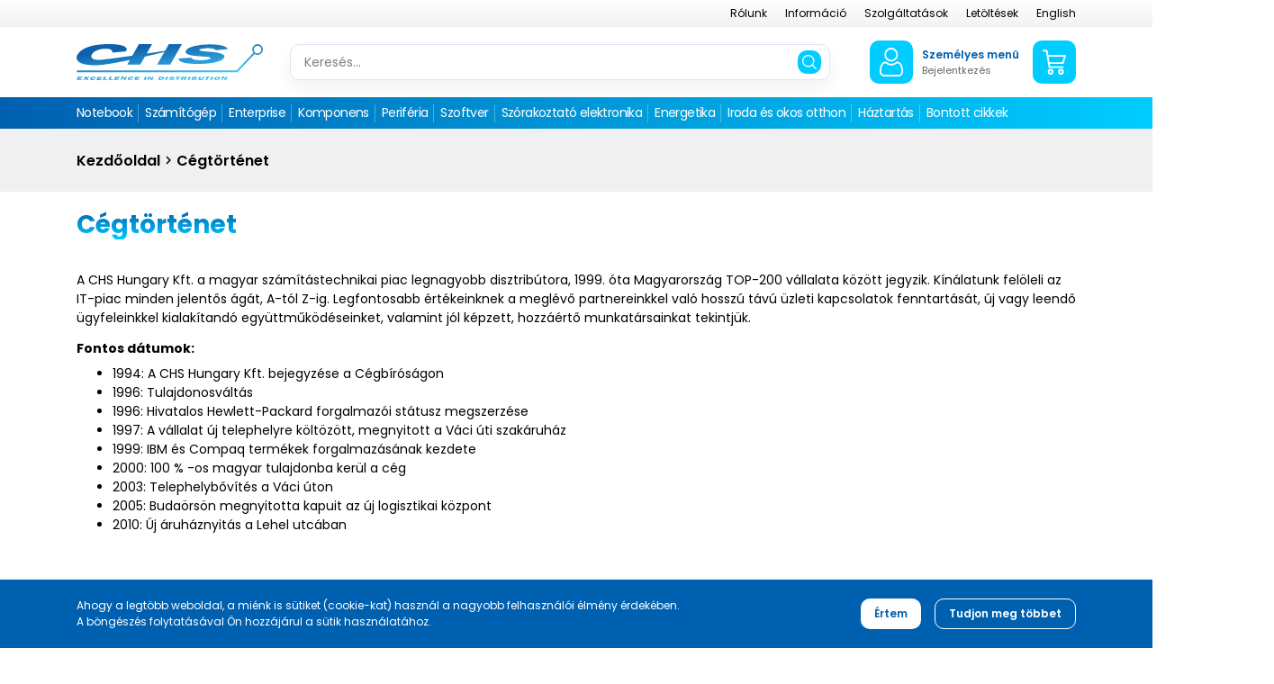

--- FILE ---
content_type: text/html; charset=utf-8
request_url: https://www.chs.hu/-hCEGTORT.html
body_size: 28814
content:


<!DOCTYPE html>
<html id="ctl00_HtmlMasterTag" xmlns="http://www.w3.org/1999/xhtml" lang="hu">
<head id="ctl00_head"><meta charset="UTF-8" /><meta name="viewport" content="width=device-width, height=device-height, initial-scale=1, user-scalable=no, maximum-scale=1" /><title>
	Cégtörténet - CHS Hungary Kft.
</title><meta name="description" /><meta name="keywords" /><meta name="format-detection" content="telephone=no" /><link rel="preload" href="App_Themes/Default/fonts/Poppins-Regular.woff" as="font" type="font/woff" crossorigin="anonymous" /><link rel="preload" href="App_Themes/Default/fonts/Poppins-Italic.woff" as="font" type="font/woff" crossorigin="anonymous" /><link rel="preload" href="App_Themes/Default/fonts/Poppins-Bold.woff" as="font" type="font/woff" crossorigin="anonymous" /><link rel="preload" href="App_Themes/Default/fonts/Poppins-BoldItalic.woff" as="font" type="font/woff" crossorigin="anonymous" /><link href="https://fonts.googleapis.com/icon?family=Material+Icons" rel="stylesheet" /><link rel="SHORTCUT ICON" href="favicon.ico" /><link rel="apple-touch-icon" sizes="180x180" href="apple-touch-icon.png" /><link rel="icon" type="image/png" sizes="32x32" href="favicon-32x32.png" /><link rel="icon" type="image/png" sizes="16x16" href="favicon-16x16.png" /><link rel="manifest" href="site.webmanifest" /><link rel="mask-icon" href="safari-pinned-tab.svg" color="#60ce20" /><meta name="msapplication-TileColor" content="#60ce20" /><meta name="theme-color" content="#ffffff" /><meta name="revisit-after" content="3 days" /><meta name="distribution" content="global" /><meta name="rating" content="general" /><link rel="stylesheet" type="text/css" href="/App_Themes/Default/ShopResourcesHandler.axd?k=3ec5a9149e834aabcd0b777ca31076f1&amp;t=css&amp;l=hu" /><script type="text/javascript">var Session = { User : { Lang: 'hu', Dnem:'HUF'}};</script>
<script type="text/javascript" src="/scripts_vue/vue.min.js"></script>
<script type="text/javascript" src="/ShopResourcesHandler.axd?k=e2268020cd99c12b1e26f5926669073a&amp;t=js"></script>
<!-- Google tag (gtag.js) -->
<script async src="https://www.googletagmanager.com/gtag/js?id=G-T7G7CH6MR1"></script>
<script>
  window.dataLayer = window.dataLayer || [];
  function gtag(){dataLayer.push(arguments);}
  gtag('js', new Date());

  gtag('config', 'G-T7G7CH6MR1');
</script>

<script src='https://www.google.com/recaptcha/api.js?onload=renderRecaptchas&render=explicit' defer async></script><meta name="robots" content="index, follow" /><meta name="revisit-after" content="5 day" /><!-- Begin: GoogleAnalytics head -->
<script type="text/javascript">
try{
(function(i,s,o,g,r,a,m){i['GoogleAnalyticsObject']=r;i[r]=i[r]||function(){
    (i[r].q=i[r].q||[]).push(arguments)},i[r].l=1*new Date();a=s.createElement(o),
    m=s.getElementsByTagName(o)[0];a.async=1;a.src=g;m.parentNode.insertBefore(a,m)
    })(window,document,'script','//www.google-analytics.com/analytics.js','ga');

    ga('create', 'UA-148434568-2', 'auto');
    ga('send', 'pageview');
} catch(e) {}
</script>
                
<!-- End: GoogleAnalytics head--><link rel="canonical" href="https://www.chs.hu/-hCEGTORT.html" /><meta property="og:description" /><meta property="og:title" content="Cégtörténet - CHS Hungary Kft." /><meta property="og:image" content="https://www.chs.hu/images\shopdesign\share_logo.png" /><meta property="og:type" content="website" /><meta property="og:url" content="https://www.chs.hu/-hCEGTORT.html" /></head>

<body>
    
    <form method="post" action="/-hCEGTORT.html" id="aspnetForm">
<div class="aspNetHidden">
<input type="hidden" name="__EVENTTARGET" id="__EVENTTARGET" value="" />
<input type="hidden" name="__EVENTARGUMENT" id="__EVENTARGUMENT" value="" />
<input type="hidden" name="__VIEWSTATE" id="__VIEWSTATE" value="/wEPDwUKMTYwMzc5OTcxNg9kFgJmD2QWAgIBDxYCHgRsYW5nBQJodRYGZg9kFgwCFw8WAh4EVGV4dAX/[base64]/////[base64]/////[base64]/aISyn4QJ78aVmhLMovPkrQx/E4iw==" />
</div>

<script type="text/javascript">
//<![CDATA[
var theForm = document.forms['aspnetForm'];
if (!theForm) {
    theForm = document.aspnetForm;
}
function __doPostBack(eventTarget, eventArgument) {
    if (!theForm.onsubmit || (theForm.onsubmit() != false)) {
        theForm.__EVENTTARGET.value = eventTarget;
        theForm.__EVENTARGUMENT.value = eventArgument;
        theForm.submit();
    }
}
//]]>
</script>


        <script type="text/x-template" id="vue_dialog-add-to-cart-template">
    <div>
        <div class="popper__title">Rendszerüzenet</div>
        <div class="popper__close" v-on:click="proceed"></div>
        <div v-if="options.data.Messages && options.data.Messages.length" class="messages-wrapper">
            <div v-for="item in options.data.Messages" :class="item.Type == 2 ? 'color-danger' : ''" v-html="item.Message"></div>
        </div>
        <div v-if="options.data.TetelLista && options.data.TetelLista.length" class="messages-wrapper">
            <div v-for="item in options.data.TetelLista" :class="item.hibas == true ? 'color-danger' : ''" v-html="item.eredmeny"></div>
        </div>

        <div class="flex flex-wrap-xs mt-2">
            <loader-a v-if='options.data.Success == true && $utils.IAmOnThisVirtualPath($utils.WebConfig.Pages.KOSAR_TARTALOM) == false' :href="$utils.getFullUrl($utils.WebConfig.Pages.KOSAR_TARTALOM)" class="button -secondary">
                Kosár megtekintése
            </loader-a>
        </div>
    </div>
</script>


        <header>
            <div class="header__top">
                <div class="container">
                    <ul class="webmenu header__menu" id="ctl00_ctl23" data-log="WebMenu-27">
	<li><a href="javascript:void(0);" data-menuid="2969">Rólunk</a><ul class="">
		<li><a href="/elerhetosegeink-hELERH.html" data-menuid="2970">Elérhetőségeink</a></li><li><a href="https://karrier.chsaloldalak.hu/" data-menuid="2968">Karriertérkép</a></li><li><a href="/cegtortenet-hCEGTORT.html" data-menuid="2971">Cégtörténet</a></li><li><a href="/nemeth-imre-emlekoldal-hNIMEMORIE.html" data-menuid="2972">Németh Imre emlékoldal</a></li>
	</ul></li><li><a href="javascript:void(0);" data-menuid="2980">Információ</a><ul class="">
		<li><a href="/legyen-a-partnerunk--hPARTNER.html" data-menuid="2981" title="Általános információk">Legyen a partnerünk!</a></li><li><a href="/altalanos-szerzodesi-feltetelek-h%c3%81SZF.html" data-menuid="3359" title="ÁSZF">Általános szerzodési feltételek</a></li><li><a href="/penzugyi-szabalyzat-hP%c3%9cSZAB.html" data-menuid="2983">Pénzügyi szabályzat</a></li><li><a href="/akciok" data-menuid="2987">Akciók</a></li><li><a href="/hirek" data-menuid="2967">Hírek</a></li><li><a href="/ujdonsagok" data-menuid="2966">Újdonságok</a></li><li><a href="https://www.chs.hu/Anti-corruption%20measures-hDELLACM.html" data-menuid="3382">Korrupcióellenes intézkedések</a></li><li><a href="/hiteles-masolat-keszitesi-szabalyzat-hHMKSZ.html" data-menuid="3430">Hiteles másolat készítési szabályzat</a></li>
	</ul></li><li><a href="javascript:void(0);" data-menuid="2973">Szolgáltatások</a><ul class="">
		<li><a href="/vevoszolgalat-es-smb-csoport-hVEVO_SMB.html" data-menuid="2982" title="Segítünk!">Vevőszolgálat és SMB csoport</a></li><li><a href="/logisztikai-szolgaltatasok-hLOG.html" data-menuid="2974">Logisztikai szolgáltatások</a></li><li><a href="/gyorsitott-aruhazi-kiszolgalas-hSPEEDSZOLG.html" data-menuid="2975">Gyorsított áruházi kiszolgálás</a></li><li><a href="/termekkolcsonzes-hTERMKOLCS.html" data-menuid="2977">Termékkölcsönzés</a></li><li><a href="/e-hulladekkezeles-hEHULLADEK.html" data-menuid="2979">E-hulladékkezelés</a></li>
	</ul></li><li><a href="/egyeb/letoltes/pag_letoltes.aspx" data-menuid="2965">Letöltések</a></li><li><a href="/english-hENGLISH.html" data-menuid="2985">English</a></li>
</ul>
                </div>
            </div>
            <div class="container">
                <div class="header__middle">
                    <a href="./" class="header__logo">
                        <img src="App_Themes/Default/images/chs-logo.svg" alt="CHS logó" />
                    </a>
                    <div id="ctl00_ctl26_PAN_egyszeru" class="search-form header__search" onkeypress="javascript:return WebForm_FireDefaultButton(event, &#39;ctl00_ctl26_BTN_keres&#39;)">
	
    <input name="ctl00$ctl26$EDI_keres" type="text" id="ctl00_ctl26_EDI_keres" title="Keresés..." class="field" placeholder="Keresés..." onclick="javascript:Egyszerukereses.showKorabbiKereses();" autocomplete="off" />
    <a onclick="Egyszerukereses.btnClick(&#39;ctl00_ctl26_EDI_keres&#39;,&#39;/kereses/&#39;,false,false,&#39;ctl00_ctl26_BTN_keres&#39;);return false;" id="ctl00_ctl26_BTN_keres" title="Keresés indítása" class="action" href="javascript:__doPostBack(&#39;ctl00$ctl26$BTN_keres&#39;,&#39;&#39;)"></a>
    <div class="search__panel">
        
    </div>

</div>
<script type="text/javascript">
    $(document).ready(function () {
        Egyszerukereses.Options.vsLoaderOptions = {
            direction: 'left',
            extraClass: '-search'
        };
        Egyszerukereses.Options.korabbiKeresesEredmenyeClass = '.search__history';
        Egyszerukereses.Options.appendClass = '.search__panel';
        Egyszerukereses.Options.lastSearchPanelClass = '.search__history';
        //-- keresésen alapból ne legyen focus
		//Egyszerukereses.Options.setFocus = true;  
        Egyszerukereses.Options.keresesKiegeszito = 'search__suggestions';
        Egyszerukereses.Options.keresesCikkcsoportClass = '.item--group';
        Egyszerukereses.Options.limit = 10; /*Max. ennyi csoportból jön majd találat.*/
        Egyszerukereses.Options.csoport = 3;   /*1 csoportból max ennyi találat jön. Itt vegyesen hozzuk a cikkeket/cikkcsoportokat, 3-ra állítom*/
        Egyszerukereses.Options.focsoportra = 1;  /*1: főcsoportokra csoportosítva kellenek a cikkek/főcsoportok; 0: cikkcsoportokra*/
        Egyszerukereses.Options.kereso_szavakkal = '1';
        Egyszerukereses.Options.keresoszo_limit = '10';
        Egyszerukereses.Options.kellOsszesTalalat = '1';
        Egyszerukereses.UCO_kereses($('#ctl00_ctl26_EDI_keres'), $('#ctl00_ctl26_BTN_keres'), $(".header-search .input"), false);
    });


    /* FOCUSABLE SEARCH */
    {
        let container = '.header__search';
        let trigger = '.header__search-icon';
        let input = '.header__search .input';

        $(trigger).on('click', function () {
            if ($(input).is(":focus")) {
                $(container).removeClass('focused');
                $(input).blur();
            } else {
                $(container).addClass('focused').focus();
                $(input).focus();
            }
        });
        $(container).on('click', function (e) {
            if (this == e.target) {
                setTimeout(function () {
                    $(container).removeClass('focused');
                    $(input).blur();
                }, 250);
            }
        });
    }


    $('.header__search .field').focus(function () {
        $('.header__search').addClass('focused')
        $(this).addClass('focused');
    });
    $('.header__search .field').blur(function () {
        $('.header__search').removeClass('focused')
        $(this).removeClass('focused');
    });
</script>

                    <div class="header__icons ml-auto">
                        <div class="thumb header__search-icon d-md-none"></div>
                        

        <div class="login-button flex-start ml-3 ml-lg-0">
            <div class="thumb mr-lg-2">
                <svg xmlns="http://www.w3.org/2000/svg" viewBox="0 0 25 30">
                    <path fill="#fff" d="M12.31 14.45a7 7 0 0 0 5.1-2.12 7 7 0 0 0 2.12-5.1 7 7 0 0 0-2.12-5.11A7 7 0 0 0 12.31 0a7 7 0 0 0-5.1 2.12 7 7 0 0 0-2.12 5.11 7 7 0 0 0 2.12 5.1 7 7 0 0 0 5.1 2.12ZM8.45 3.36a5.21 5.21 0 0 1 3.86-1.6 5.19 5.19 0 0 1 3.86 1.6 5.22 5.22 0 0 1 1.6 3.87 5.21 5.21 0 0 1-1.6 3.86 5.19 5.19 0 0 1-3.86 1.6 5.21 5.21 0 0 1-3.86-1.6 5.21 5.21 0 0 1-1.6-3.86 5.22 5.22 0 0 1 1.6-3.87Zm16.49 19.71a17.94 17.94 0 0 0-.24-1.9 15.52 15.52 0 0 0-.47-1.9 9.34 9.34 0 0 0-.78-1.78A6.89 6.89 0 0 0 22.27 16a5.35 5.35 0 0 0-1.7-1.07 5.8 5.8 0 0 0-2.16-.39 2.2 2.2 0 0 0-1.17.5l-1.24.74a7.23 7.23 0 0 1-1.58.7 6.16 6.16 0 0 1-3.86 0 7.23 7.23 0 0 1-1.56-.7L7.76 15a2.2 2.2 0 0 0-1.17-.5 5.8 5.8 0 0 0-2.16.39A5.18 5.18 0 0 0 2.73 16a6.89 6.89 0 0 0-1.18 1.54 9.34 9.34 0 0 0-.78 1.78 13.89 13.89 0 0 0-.47 1.9 17.94 17.94 0 0 0-.24 1.9C0 23.64 0 24.24 0 24.84a5 5 0 0 0 1.48 3.77A5.33 5.33 0 0 0 5.29 30h14.42a5.33 5.33 0 0 0 3.81-1.39A5 5 0 0 0 25 24.84c0-.6 0-1.2-.06-1.77Zm-2.63 4.27a3.58 3.58 0 0 1-2.6.9H5.29a3.58 3.58 0 0 1-2.6-.9 3.26 3.26 0 0 1-.93-2.5c0-.56 0-1.12.05-1.65A17.08 17.08 0 0 1 2 21.48a14.76 14.76 0 0 1 .41-1.68 7.64 7.64 0 0 1 .64-1.44 4.87 4.87 0 0 1 .86-1.14 3.55 3.55 0 0 1 1.13-.7 3.85 3.85 0 0 1 1.38-.27 3.07 3.07 0 0 1 .35.21l1.24.8a8.87 8.87 0 0 0 2 .89 7.83 7.83 0 0 0 4.94 0 8.87 8.87 0 0 0 2-.89l1.23-.8.35-.21a3.87 3.87 0 0 1 1.39.27 3.5 3.5 0 0 1 1.12.7 4.64 4.64 0 0 1 .87 1.14 7.64 7.64 0 0 1 .64 1.44 14.76 14.76 0 0 1 .45 1.68 17.08 17.08 0 0 1 .22 1.71v1.65a3.26 3.26 0 0 1-.91 2.5Z"/>
                </svg>
            </div>
            <div class="d-none d-lg-block">
                <div class="color-primary semibold">Személyes menü</div>
                <div class="color-grey fs-small">Bejelentkezés</div>
            </div>
        </div>

        <div id="ctl00_ctl27_PAN_login" class="login-popper popper outer-close" onkeypress="javascript:return WebForm_FireDefaultButton(event, &#39;ctl00_ctl27_BUT_login&#39;)">
	
            <div class="title">Bejelentkezés e-mail címmel</div>
            <div class="input-wrapper">
                <input name="ctl00$ctl27$EDI_loginnev" id="ctl00_ctl27_EDI_loginnev" tabindex="1" data-login="" placeholder="E-mail cím..." type="email" title="E-mail cím..." autocomplete="username" />
            </div>
            <div class="input-wrapper">
                <input name="ctl00$ctl27$EDI_jelszo" type="password" id="ctl00_ctl27_EDI_jelszo" tabindex="1" placeholder="Jelszó..." title="Jelszó..." autocomplete="current-password" />
            </div>
            <div class="input-wrapper my-3">
                <div class="inner remember">
                    <span title="Emlékezzen rám ezen a számítógépen"><input id="ctl00_ctl27_CHB_emlekezzen" type="checkbox" name="ctl00$ctl27$CHB_emlekezzen" tabindex="1" /><label for="ctl00_ctl27_CHB_emlekezzen">Megjegyzés</label></span>
                    <a href="login/elfelejtettjelszo/pag_elfelejtettJelszo.aspx" title="Jelszó-emlékeztető" class="forgot-password">Elfelejtette jelszavát?</a>
                </div>
            </div>          
            <div class="mb-3">
                <span id="ctl00_ctl27_google"><div data-size="normal" data-theme="light" data-type="image" class="g-recaptcha" id="ctl00_ctl27_google" data-sitekey="6LfWAccUAAAAAM7IjMME_9fJKcFFrM3Qo4b2-Snj"></div></span>
            </div>
            <div class="flex flex-wrap-xs login-buttons">
                <a id="ctl00_ctl27_BUT_login" tabindex="1" class="button" data-loader="inside" href="javascript:__doPostBack(&#39;ctl00$ctl27$BUT_login&#39;,&#39;&#39;)">Bejelentkezés</a>
                <a id="ctl00_ctl27_BUT_regisztracio" tabindex="1" title="Ön új felhasználó? Regisztráljon!" class="button -secondary -border" data-loader="inside" href="javascript:__doPostBack(&#39;ctl00$ctl27$BUT_regisztracio&#39;,&#39;&#39;)">Regisztráció</a>
            </div>

        
</div>
    
                        <div id="app_basket">
    


<kosar-summa inline-template>
    <popper ref="popper-minikosar" name="popper-minikosar" v-slot="{toggle, close, closed, popperId}">
            <div class="pl-3">
                <a href="/rendeles/tartalom" class="thumb">
                    <div>
                        <svg xmlns="http://www.w3.org/2000/svg" viewBox="0 0 28.03 30.03">
                            <path fill="#fff" d="M9.62 23.17A3.43 3.43 0 1 0 13 26.6a3.41 3.41 0 0 0-3.38-3.43Zm0 4.76a1.33 1.33 0 1 1 1.31-1.33 1.33 1.33 0 0 1-1.31 1.33Zm12.32-4.76a3.43 3.43 0 1 0 3.39 3.43 3.41 3.41 0 0 0-3.39-3.43Zm0 4.76a1.33 1.33 0 1 1 1.31-1.33 1.33 1.33 0 0 1-1.31 1.33ZM27.83 6.8a1 1 0 0 0-.83-.43H6.81L6 1.58a1 1 0 0 0-.8-.86l-4-.7A1 1 0 0 0 0 .87a1 1 0 0 0 .86 1.21l3.25.58 3 18.58a1 1 0 0 0 1 .88h16.18a1.05 1.05 0 0 0 0-2.1H9l-.44-2.73h15.63a1 1 0 0 0 1-.73L28 7.74a1.08 1.08 0 0 0-.17-.94Zm-4.4 8.39H8.24L7.15 8.47h18.41Z" />
                        </svg>
                    </div>
                </a>
            </div>
    </popper>
</kosar-summa>



</div>



<script>
    function CloseLogin() {
        if (loginPopper.getState() == 1) {
            loginPopper.Close();
        }
    }
</script>



<script>
    $(document).ready(function () {
        VueInit('#app_basket');
    });
</script>
                    </div>
                </div>
            </div>
            <div class="products-menu">
                <div class="container">
                    <div class="flex">
                        <div class="products__menu-icon d-lg-none">
                            <i class="svg-icon"></i>
                            <span class="text-uppercase semibold">Termékek</span> 
                        </div>
                        <div class="header__menu-icon d-lg-none">
                            <span class="text-uppercase semibold">Menü</span> 
                            <i class="icon ml-1" data-icon="menu"></i>
                        </div>
                    </div>
                    <nav>
                        <div class="header__menu-mobile d-lg-none">
                            <ul class="webmenu" id="ctl00_ctl28" data-log="WebMenu-27">
	<li><a href="javascript:void(0);" data-menuid="2969">Rólunk</a><ul class="subnav">
		<li><a href="/elerhetosegeink-hELERH.html" data-menuid="2970">Elérhetőségeink</a></li><li><a href="https://karrier.chsaloldalak.hu/" data-menuid="2968">Karriertérkép</a></li><li><a href="/cegtortenet-hCEGTORT.html" data-menuid="2971">Cégtörténet</a></li><li><a href="/nemeth-imre-emlekoldal-hNIMEMORIE.html" data-menuid="2972">Németh Imre emlékoldal</a></li>
	</ul></li><li><a href="javascript:void(0);" data-menuid="2980">Információ</a><ul class="subnav">
		<li><a href="/legyen-a-partnerunk--hPARTNER.html" data-menuid="2981" title="Általános információk">Legyen a partnerünk!</a></li><li><a href="/altalanos-szerzodesi-feltetelek-h%c3%81SZF.html" data-menuid="3359" title="ÁSZF">Általános szerzodési feltételek</a></li><li><a href="/penzugyi-szabalyzat-hP%c3%9cSZAB.html" data-menuid="2983">Pénzügyi szabályzat</a></li><li><a href="/akciok" data-menuid="2987">Akciók</a></li><li><a href="/hirek" data-menuid="2967">Hírek</a></li><li><a href="/ujdonsagok" data-menuid="2966">Újdonságok</a></li><li><a href="https://www.chs.hu/Anti-corruption%20measures-hDELLACM.html" data-menuid="3382">Korrupcióellenes intézkedések</a></li><li><a href="/hiteles-masolat-keszitesi-szabalyzat-hHMKSZ.html" data-menuid="3430">Hiteles másolat készítési szabályzat</a></li>
	</ul></li><li><a href="javascript:void(0);" data-menuid="2973">Szolgáltatások</a><ul class="subnav">
		<li><a href="/vevoszolgalat-es-smb-csoport-hVEVO_SMB.html" data-menuid="2982" title="Segítünk!">Vevőszolgálat és SMB csoport</a></li><li><a href="/logisztikai-szolgaltatasok-hLOG.html" data-menuid="2974">Logisztikai szolgáltatások</a></li><li><a href="/gyorsitott-aruhazi-kiszolgalas-hSPEEDSZOLG.html" data-menuid="2975">Gyorsított áruházi kiszolgálás</a></li><li><a href="/termekkolcsonzes-hTERMKOLCS.html" data-menuid="2977">Termékkölcsönzés</a></li><li><a href="/e-hulladekkezeles-hEHULLADEK.html" data-menuid="2979">E-hulladékkezelés</a></li>
	</ul></li><li><a href="/egyeb/letoltes/pag_letoltes.aspx" data-menuid="2965">Letöltések</a></li><li><a href="/english-hENGLISH.html" data-menuid="2985">English</a></li>
</ul>
                            <div class="contacts">
                                <a href="tel:+3614513500"><i class="icon mr-1">phone</i> +36-1/451-3500</a>

                                <a href="mailto:info@chs.hu"><i class="icon mr-1">email</i> info@chs.hu</a>

                                <a href="https://www.google.hu/maps/place/CHS+Hungary+Kft./@47.4467897,18.9566123,16z/data=!4m9!1m2!2m1!1schs!3m5!1s0x4741e0a3bf22a669:0xd45c46f75d79c847!8m2!3d47.4468332!4d18.95975!15sCgNjaHMiA4gBAZIBEGNvcnBvcmF0ZV9vZmZpY2U" target="_blank"><i class="icon mr-1">place</i> H-2040 Budaörs, Vasút u. 15</a>

                            </div>
                        </div>
                        <ul class="webmenu products__menu" id="ctl00_ctl32" data-log="WebMenu-27">
	<li><span title="/images/webmenu/00.jpg" class="item_image_URL"></span><a href="/notebook-c0101.html" data-menuid="2992">Notebook</a><ul class="subnav">
		<li><a href="javascript:void(0);" data-menuid="3067">Gyártók</a><ul class="subnav">
			<li><span title="~/ACER-i1370967.png" class="item_image_URL"></span><a href="/acer-facer.html?ccsop=01&amp;ccsop2=0101" data-menuid="3067_ACER_0101">ACER</a></li><li><span title="~/APPLE-i1345867.png" class="item_image_URL"></span><a href="/apple-fapple.html?ccsop=01&amp;ccsop2=0101" data-menuid="3067_APPLE_0101">APPLE</a></li><li><span title="~/ASUS-i1370648.png" class="item_image_URL"></span><a href="/asus-fasus.html?ccsop=01&amp;ccsop2=0101" data-menuid="3067_ASUS_0101">ASUS</a></li><li><span title="~/ASUS_COM-i1370648.png" class="item_image_URL"></span><a href="/asus-com-fasuscom.html?ccsop=01&amp;ccsop2=0101" data-menuid="3067_ASUS COM_0101">ASUS COM</a></li><li><span title="~/DELL_NB-PC-i1370955.png" class="item_image_URL"></span><a href="/dell-nb-pc-fdellnb_pc.html?ccsop=01&amp;ccsop2=0101" data-menuid="3067_DELL NB-PC_0101">DELL NB-PC</a></li><li><span title="~/DELL_NB-PC_COM-i1370955.png" class="item_image_URL"></span><a href="/dell-nb-pc-com-fdellnb_pccom.html?ccsop=01&amp;ccsop2=0101" data-menuid="3067_DELL NB-PC COM_0101">DELL NB-PC COM</a></li><li><span title="~/DELL_NB-PC_COM_PROJ-i1370955.png" class="item_image_URL"></span><a href="/dell-nb-pc-com-proj-fdellnb_pccomproj.html?ccsop=01&amp;ccsop2=0101" data-menuid="3067_DELL NB-PC COM PROJ_0101">DELL NB-PC COM PROJ</a></li><li><span title="~/GIGABYTE-i1160681.png" class="item_image_URL"></span><a href="/gigabyte-fgigabyte.html?ccsop=01&amp;ccsop2=0101" data-menuid="3067_GIGABYTE_0101">GIGABYTE</a></li><li><a href="/hp-bps-fhpbps.html?ccsop=01&amp;ccsop2=0101" data-menuid="3067_HP BPS_0101">HP BPS</a></li><li><a href="/hp-cps-fhpcps.html?ccsop=01&amp;ccsop2=0101" data-menuid="3067_HP CPS_0101">HP CPS</a></li><li><span title="~/LENOVO-COM-i1160791.png" class="item_image_URL"></span><a href="/lenovo-com-flenovo_com.html?ccsop=01&amp;ccsop2=0101" data-menuid="3067_LENOVO-COM_0101">LENOVO-COM</a></li><li><span title="~/LENOVO-IDEA-i1160791.png" class="item_image_URL"></span><a href="/lenovo-idea-flenovo_idea.html?ccsop=01&amp;ccsop2=0101" data-menuid="3067_LENOVO-IDEA_0101">LENOVO-IDEA</a></li><li><span title="~/MSI-i1160708.png" class="item_image_URL"></span><a href="/msi-fmsi.html?ccsop=01&amp;ccsop2=0101" data-menuid="3067_MSI_0101">MSI</a></li><li><span title="~/THOMSON-i1334140.png" class="item_image_URL"></span><a href="/thomson-fthomson.html?ccsop=01&amp;ccsop2=0101" data-menuid="3067_THOMSON_0101">THOMSON</a></li>
		</ul></li><li><a href="/notebook-c0101.html" data-menuid="3289">Típus</a><ul class="subnav">
			<li><a href="https://www.chs.hu/Notebook-c0101.html?CIKKJELL=6" data-menuid="3065" title="Otthoni">Otthoni</a></li><li><a href="https://www.chs.hu/Notebook-c0101.html?CIKKJELL=7" data-menuid="3068" title="Gamer">Gamer</a></li><li><a href="https://www.chs.hu/Notebook-c0101.html?CIKKJELL=8" data-menuid="3069" title="Utazáshoz">Utazáshoz</a></li><li><a href="https://www.chs.hu/Notebook-c0101.html?CIKKJELL=9" data-menuid="3066" title="Irodai, üzleti">Irodai, üzleti</a></li><li><a href="https://www.chs.hu/Notebook-c0101.html?CIKKJELL=10" data-menuid="3070" title="2in1">2in1</a></li>
		</ul></li><li><a href="/kiegeszitok-c0199.html" data-menuid="3076">Kiegészítők</a><ul class="subnav">
			<li><a href="/taska-c0102.html" data-menuid="3075">Táska</a></li><li><a href="/eger-c0804.html" data-menuid="3078">Egér, egérpad</a></li><li><a href="/fejhallgato-mikrofon-headset-fullhallgato-c0805.html" data-menuid="3079">Headset, mikrofon, fülhallgató</a></li><li><a href="/dokkolo-port-replikator-c1903.html" data-menuid="3080">Dokkoló, port replikátor</a></li><li><a href="/monitor-c0808.html" data-menuid="3081">Monitor</a></li><li><a href="/nyomtato-masolo-mfp-c0809.html" data-menuid="3082">Nyomtató</a></li>
		</ul></li><li><a href="/akciok" data-menuid="3357">Akció</a></li>
	</ul></li><li><span title="/images/webmenu/01.jpg" class="item_image_URL"></span><a href="/szamitogep-c02.html" data-menuid="2993">Számítógép</a><ul class="subnav">
		<li><a href="javascript:void(0);" data-menuid="3071">Gyártók</a><ul class="subnav">
			<li><span title="~/APPLE-i1345867.png" class="item_image_URL"></span><a href="/apple-fapple.html?ccsop=02" data-menuid="3071_APPLE_02">APPLE</a></li><li><span title="~/ASROCK-i1160637.png" class="item_image_URL"></span><a href="/asrock-fasrock.html?ccsop=02" data-menuid="3071_ASROCK_02">ASROCK</a></li><li><span title="~/ASUS-i1370648.png" class="item_image_URL"></span><a href="/asus-fasus.html?ccsop=02" data-menuid="3071_ASUS_02">ASUS</a></li><li><span title="~/ASUS_COM-i1370648.png" class="item_image_URL"></span><a href="/asus-com-fasuscom.html?ccsop=02" data-menuid="3071_ASUS COM_02">ASUS COM</a></li><li><span title="~/ASUS_MON-i1370648.png" class="item_image_URL"></span><a href="/asus-mon-fasusmon.html?ccsop=02" data-menuid="3071_ASUS MON_02">ASUS MON</a></li><li><span title="~/BLACKBIRD-i1373004.png" class="item_image_URL"></span><a href="/blackbird-fblackbird.html?ccsop=02" data-menuid="3071_BLACKBIRD_02">BLACKBIRD</a></li><li><span title="~/CHS-i1160795.png" class="item_image_URL"></span><a href="/chs-fchs.html?ccsop=02" data-menuid="3071_CHS_02">CHS</a></li><li><span title="~/DELL_NB-PC-i1370955.png" class="item_image_URL"></span><a href="/dell-nb-pc-fdellnb_pc.html?ccsop=02" data-menuid="3071_DELL NB-PC_02">DELL NB-PC</a></li><li><span title="~/DELL_NB-PC_COM-i1370955.png" class="item_image_URL"></span><a href="/dell-nb-pc-com-fdellnb_pccom.html?ccsop=02" data-menuid="3071_DELL NB-PC COM_02">DELL NB-PC COM</a></li><li><span title="~/GIGABYTE-i1160681.png" class="item_image_URL"></span><a href="/gigabyte-fgigabyte.html?ccsop=02" data-menuid="3071_GIGABYTE_02">GIGABYTE</a></li><li><a href="/hp-bps-fhpbps.html?ccsop=02" data-menuid="3071_HP BPS_02">HP BPS</a></li><li><a href="/hp-bps-attach-fhpbpsattach.html?ccsop=02" data-menuid="3071_HP BPS ATTACH_02">HP BPS ATTACH</a></li><li><a href="/hp-cps-fhpcps.html?ccsop=02" data-menuid="3071_HP CPS_02">HP CPS</a></li><li><a href="/huawei-ekit-fhuaweiekit.html?ccsop=02" data-menuid="3071_Huawei eKit_02">Huawei eKit</a></li><li><span title="~/INTEL-i1160690.png" class="item_image_URL"></span><a href="/intel-fintel.html?ccsop=02" data-menuid="3071_INTEL_02">INTEL</a></li><li><span title="~/LENOVO-COM-i1160791.png" class="item_image_URL"></span><a href="/lenovo-com-flenovo_com.html?ccsop=02" data-menuid="3071_LENOVO-COM_02">LENOVO-COM</a></li><li><span title="~/MSI_DT-i1374936.png" class="item_image_URL"></span><a href="/msi-dt-fmsidt.html?ccsop=02" data-menuid="3071_MSI DT_02">MSI DT</a></li><li><span title="~/NEDIS-i1370482.png" class="item_image_URL"></span><a href="/nedis-fnedis.html?ccsop=02" data-menuid="3071_NEDIS_02">NEDIS</a></li><li><span title="~/THOMSON-i1334140.png" class="item_image_URL"></span><a href="/thomson-fthomson.html?ccsop=02" data-menuid="3071_THOMSON_02">THOMSON</a></li><li><a href="/zotac-fzotac.html?ccsop=02" data-menuid="3071_Zotac_02">Zotac</a></li>
		</ul></li><li><a href="javascript:void(0);" data-menuid="3290">Típus</a><ul class="subnav">
			<li><a href="/asztali-szamitogep-c0202.html" data-menuid="2995">Asztali számítógép</a></li><li><a href="/szamitogep-c02.html" data-menuid="3288">Mini PC</a></li><li><a href="/barebone-pc-c0203.html" data-menuid="2996">Barebone PC</a></li><li><a href="/all-in-one-szamitogep-c0201.html" data-menuid="2994">All in One számítógép</a></li>
		</ul></li><li><a href="/kiegeszitok-c0299.html" data-menuid="3077">Kiegészítők</a><ul class="subnav">
			<li><a href="/monitor-c0808.html" data-menuid="3083">Monitor</a></li><li><a href="/eger-c0804.html" data-menuid="3084">Egér</a></li><li><a href="/billentyuzet-c0801.html" data-menuid="3085">Billentyűzet</a></li><li><a href="/fejhallgato-mikrofon-headset-fullhallgato-c0805.html" data-menuid="3086">Headset, mikrofon, fülhallgató</a></li><li><a href="/asztali-c070701.html" data-menuid="3087">Memória</a></li><li><a href="/merevlemez-c0708.html" data-menuid="3088">SSD/HDD</a></li><li><a href="/nyomtato-masolo-mfp-c0809.html" data-menuid="3089">Nyomtató</a></li><li><a href="/gamer-szek-c1936.html" data-menuid="3348">Gamer szék</a></li>
		</ul></li><li><a href="/akciok" data-menuid="3374">Akció</a></li>
	</ul></li><li><span title="/images/webmenu/02.jpg" class="item_image_URL"></span><a href="/szerver-c03.html" data-menuid="2998">Enterprise</a><ul class="subnav">
		<li><a href="javascript:void(0);" data-menuid="3074">Gyártók</a><ul class="subnav">
			<li><span title="~/DELL_SRV-i1381403.png" class="item_image_URL"></span><a href="/dell-srv-fdellsrv.html?ccsop=03" data-menuid="3074_DELL SRV_03">DELL SRV</a></li><li><span title="~/HP_TSG_SRV-i1160803.png" class="item_image_URL"></span><a href="/hp-tsg-srv-fhptsgsrv.html?ccsop=03" data-menuid="3074_HP TSG SRV_03">HP TSG SRV</a></li><li><span title="~/LENOVO_SRV-i1160791.png" class="item_image_URL"></span><a href="/lenovo-srv-flenovosrv.html?ccsop=03" data-menuid="3074_LENOVO SRV_03">LENOVO SRV</a></li>
		</ul></li><li><a href="javascript:void(0);" data-menuid="3291">Típus</a><ul class="subnav">
			<li><a href="/rack-c0302.html" data-menuid="3000">Rack</a></li><li><a href="/torony-c0303.html" data-menuid="3001">Torony</a></li><li><a href="/storage-d11.html" data-menuid="3073">Storage</a></li><li><a href="/nas-d12.html" data-menuid="3090">NAS</a></li>
		</ul></li><li><a href="/halozati-eszkoz-c10.html" data-menuid="3092">Hálózati eszközök</a><ul class="subnav">
			<li><a href="/access-point-c1001.html" data-menuid="3093">Access Point</a></li><li><a href="/adapter-halozati-csatolo-kartya--c1002.html" data-menuid="3094">Adapter, hálózati csatoló (kártya)</a></li><li><a href="/konverter-c1006.html" data-menuid="3095">Konverter</a></li><li><a href="/kvm-switch-c1007.html" data-menuid="3096">KVM switch</a></li><li><a href="/passziv-halozati-eszkoz-c1009.html" data-menuid="3098">Passzív hálózati eszköz</a></li><li><a href="/printszerver-c1010.html" data-menuid="3099">Printszerver</a></li><li><a href="/rack-szekreny-c1011.html" data-menuid="3100">Rack szekrény</a></li><li><a href="/router-c1012.html" data-menuid="3101">Router</a></li><li><a href="/switch-c1013.html" data-menuid="3102">Switch</a></li><li><a href="/szerszam-c1014.html" data-menuid="3103">Szerszám</a></li><li><a href="/voip-c1016.html" data-menuid="3104">VOIP</a></li><li><a href="/kiegeszitok-c1099.html" data-menuid="3105">Kiegészítők</a></li>
		</ul></li><li><a href="/akciok" data-menuid="3384">Akció</a><ul class="subnav">
			<li class="menu-highlight"><a href="https://www.chs.hu/hirek/673/huawei-ekit-tavaszi-arzuhanas-.html" data-menuid="3402">Huawei eKIT árzuhanás!</a></li>
		</ul></li>
	</ul></li><li><span title="/images/webmenu/03.jpg" class="item_image_URL"></span><a href="/komponens-c07.html" data-menuid="3002">Komponens</a><ul class="subnav">
		<li><a href="/komponens-c07.html" data-menuid="3195">PC alkatrész</a><ul class="subnav">
			<li><a href="/videokartya-c0715.html" data-menuid="3196">Videokártyák</a></li><li><a href="/ssd-c0712.html" data-menuid="3197">SSD meghajtók</a></li><li><a href="/belso-c070801.html" data-menuid="3198">Merevlemezek</a></li><li><a href="/asztali-c070701.html" data-menuid="3199">Memóriák</a></li><li><a href="/asztali-c070101.html" data-menuid="3200">Alaplapok</a></li><li><a href="/asztali-c071001.html" data-menuid="3201">Processzorok, hűtők</a></li><li><a href="/belso-c070901.html" data-menuid="3202">Belső optikai meghajtók</a></li><li><a href="/kulso-c070902.html" data-menuid="3203">Külső optikai meghajtók</a></li><li><a href="/tapegyseg-c0713.html" data-menuid="3204">Tápegységek</a></li><li><a href="/haz-c0705.html" data-menuid="3205">Számítógépházak</a></li><li><a href="/hutes-c0706.html" data-menuid="3206">PC hűtés</a></li>
		</ul></li><li><a href="/komponens-c07.html" data-menuid="3207">Notebook alkatrész</a><ul class="subnav">
			<li><a href="/ssd-c0712.html" data-menuid="3208">SSD meghajtók</a></li><li><a href="/belso-c070801.html" data-menuid="3209">Merevlemezek</a></li><li><a href="/notebook-c070702.html" data-menuid="3210">Memóriák</a></li><li><a href="/belso-c070901.html" data-menuid="3211">Belső optikai meghajtók</a></li><li><a href="/kulso-c070902.html" data-menuid="3212">Külső optikai meghajtók</a></li>
		</ul></li><li><a href="/kiegeszitok-c0699.html" data-menuid="3213">Szerver alkatrész</a><ul class="subnav">
			<li><a href="/szerver-storage-c071201.html" data-menuid="3214">SSD meghajtók</a></li><li><a href="/szerver-storage-c070803.html" data-menuid="3215">Merevlemezek</a></li><li><a href="/szerver-c070703.html" data-menuid="3216">Memóriák</a></li><li><a href="/tapegyseg-c081101.html" data-menuid="3256">Szünetmentes tápegység</a></li>
		</ul></li><li><a href="/adathordozo-c12.html" data-menuid="3343">Adathordozók</a><ul class="subnav">
			<li><a href="/memoriakartya-c1202.html" data-menuid="3344">Memóriakártya</a></li><li><a href="/pendrive-c1203.html" data-menuid="3345">Pendrive</a></li>
		</ul></li><li><a href="/akciok" data-menuid="3379">Akció</a></li>
	</ul></li><li><span title="/images/webmenu/04.jpg" class="item_image_URL"></span><a href="/periferia-c08.html" data-menuid="3031">Periféria</a><ul class="subnav">
		<li><a href="/monitor-c0808.html" data-menuid="3108">Megjelenítők</a><ul class="subnav">
			<li><a href="/monitor-c0808.html" data-menuid="3113">Monitor</a></li><li><a href="/lfd-c1103.html" data-menuid="3114">Kijelző / LFD</a></li><li><a href="/projektor-c1104.html" data-menuid="3115">Projektor</a></li><li><a href="/fali-es-asztali-tarto-konzol-c1199.html" data-menuid="3117">Tartó konzol</a></li>
		</ul></li><li><a href="javascript:void(0);" data-menuid="3109">Beviteli eszközök</a><ul class="subnav">
			<li><a href="/eger-c0804.html" data-menuid="3118">Egér</a></li><li><a href="/billentyuzet-c0801.html" data-menuid="3134">Billentyűzet</a></li><li><a href="/billentyuzet-eger-c0802.html" data-menuid="3135">Billentyűzet és egér</a></li><li><a href="/digitalizalo-eszkoz-c0803.html" data-menuid="3257">Digitalizáló eszköz</a></li><li><a href="/fejhallgato-mikrofon-headset-fullhallgato-c0805.html" data-menuid="3258">Headset, fej- és fülhallgató, mikrofon</a></li><li><a href="/hangszoro-c0806.html" data-menuid="3259">Hangszóró</a></li><li><a href="/jatekvezerlo-c0807.html" data-menuid="3260">Játékvezérlő</a></li><li><a href="/webkamera-c0813.html" data-menuid="3358">Webkamera</a></li>
		</ul></li><li><a href="/nyomtato-masolo-mfp-c0809.html" data-menuid="3110">Nyomtató és másoló</a><ul class="subnav">
			<li><a href="/lezernyomtato-c080903.html" data-menuid="3261">Lézernyomtató</a></li><li><a href="/tintasugaras-nyomtato-c080907.html" data-menuid="3262">Tintasugaras nyomtató</a></li><li><a href="/szkenner-c0810.html" data-menuid="3263">Szkenner</a></li><li><a href="/nagyformatumu-nyomtato-c080906.html" data-menuid="3264">Plotter</a></li><li><a href="/blokknyomtato-c080908.html" data-menuid="3265">Blokknyomtató</a></li><li><a href="/cimkenyomtato-c2408.html" data-menuid="3266">Cimkenyomtató</a></li><li><a href="/vonalkod-olvaso-c0812.html" data-menuid="3267">Vonalkód olvasó</a></li>
		</ul></li><li><a href="/kellekanyag-c09.html" data-menuid="3111">Kellékanyag</a><ul class="subnav">
			<li><a href="/tintapatron-c0904.html" data-menuid="3268">Tintapatron</a></li><li><a href="/toner-c0905.html" data-menuid="3269">Toner</a></li><li><a href="/festekszalag-c0902.html" data-menuid="3270">Festékszalag</a></li><li><a href="/media-c0903.html" data-menuid="3271">Média</a></li><li><a href="/etikett-folia-c090301.html" data-menuid="3272">Etikett, fólia</a></li><li><a href="/fenymasolopapir-c090302.html" data-menuid="3273">Fénymásolópapír</a></li><li><a href="/fotopapir-c090303.html" data-menuid="3274">Fotópapír</a></li><li><a href="/media-nagyformatumu-nyomtatohoz-c090304.html" data-menuid="3275">Plotter papír</a></li>
		</ul></li><li><a href="/kiegeszitok-c0799.html" data-menuid="3112">Kiegészítők</a><ul class="subnav">
			<li><a href="/akkumulator-elem-tolto-c1905.html" data-menuid="3276">Akkumulátor, elem, töltő</a></li><li><a href="/fali-es-asztali-tarto-konzol-c1906.html" data-menuid="3277">Fali- és asztali tartó konzol</a></li><li><a href="/kabel-c1910.html" data-menuid="3278">Kábel</a></li><li><a href="/kepernyovedo-folia-monitorszuro-c1911.html" data-menuid="3279">Képernyővédő</a></li><li><a href="/kulso-hdd-haz-mobil-rack-c1912.html" data-menuid="3280">Külső HDD ház, mobil rack</a></li><li><a href="/memoriakartya-olvaso-c1913.html" data-menuid="3281">Memóriakártya olvasó</a></li><li><a href="/nyomtato-kiegeszito-c1914.html" data-menuid="3282">Nyomtató kiegészítő</a></li><li><a href="/tisztitoszerek-c1919.html" data-menuid="3283">Tisztítószerek</a></li><li><a href="/usb-hub-c1923.html" data-menuid="3284">USB HUB</a></li><li><a href="/vaszon-c1105.html" data-menuid="3285">Vászon</a></li><li><a href="/izzo-lampa-tartozek-c110499.html" data-menuid="3286">Izzó, lámpa, tartozék</a></li><li><a href="/gamer-szek-c1936.html" data-menuid="3349">Gamer szék</a></li><li><a href="/kiegeszito-tartozek-c19.html" data-menuid="3287">Kiegészítők, tartozékok</a></li>
		</ul></li>
	</ul></li><li><span title="/images/webmenu/05.jpg" class="item_image_URL"></span><a href="/szoftver-c13.html" data-menuid="3051">Szoftver</a><ul class="subnav">
		<li><a href="/irodai-szoftver-c1305.html" data-menuid="3185">Otthon és iroda</a><ul class="subnav">
			<li><a href="/operacios-rendszer-c1307.html" data-menuid="3059">Operációs rendszer</a></li><li><a href="/irodai-szoftver-c1305.html" data-menuid="3055">Irodai szoftver</a></li><li><a href="/biztonsagi-szoftver-c1302.html" data-menuid="3053">Biztonsági szoftver</a></li><li><a href="/felugyeleti-szoftver-c1308.html" data-menuid="3186">Felügyeleti szoftver</a></li><li><a href="/grafikai-szoftver-c1304.html" data-menuid="3054">Grafikai szoftver</a></li>
		</ul></li><li><a href="/szerver-c130702.html" data-menuid="3187">Szerver</a><ul class="subnav">
			<li><a href="/szerver-c130702.html" data-menuid="3188">Operációs rendszer</a></li><li><a href="/egyeb-szoftver-c1303.html" data-menuid="3189">Egyéb szoftver</a></li>
		</ul></li>
	</ul></li><li><span title="/images/webmenu/06.jpg" class="item_image_URL"></span><a href="/szorakoztato-elektronika-c14.html" data-menuid="3050">Szórakoztató elektronika</a><ul class="subnav">
		<li><a href="/szorakoztato-elektronika-c14.html" data-menuid="3171">Eszközök</a><ul class="subnav">
			<li><a href="/televizio-c1405.html" data-menuid="3174">Televizió</a></li><li><a href="/tablet-c0601.html" data-menuid="3175">Tablet</a></li><li><a href="/mobiltelefon-c0501.html" data-menuid="3176">Telefon</a></li><li><a href="/hangszoro-c0806.html" data-menuid="3177">Hangszórók</a></li><li><a href="/dron-c1409.html" data-menuid="3178">Drónok</a></li><li><a href="/akcio-kamera-c140601.html" data-menuid="3425">Akciókamera</a></li><li><a href="/fenykepezogep-c140701.html" data-menuid="3429" title="Fényképezőgépek">Fényképezőgépek</a></li>
		</ul></li><li><a href="/kiegeszitok-c0599.html" data-menuid="3179">Kiegészítők</a><ul class="subnav">
			<li><a href="/tok-c0503.html" data-menuid="3180">Telefon tok</a></li><li><a href="/folia-c0505.html" data-menuid="3181">Telefon fólia</a></li><li><a href="/kiegeszitok-c0599.html" data-menuid="3182">Telefon kiegészítők</a></li><li><a href="/kulso-akku-c0504.html" data-menuid="3183">Külső akku</a></li><li><a href="/kiegeszitok-c140999.html" data-menuid="3184">Drón kiegészítők</a></li><li><a href="/biztonsagi-kamera-tavfelugyelet-c140602.html" data-menuid="3426">Akciókamera kiegészítők</a></li>
		</ul></li><li><a href="/elektromos-jarmuvek-c3101.html" data-menuid="3387">Elektromos járművek</a><ul class="subnav">
			<li><a href="/eroller-c310102.html" data-menuid="3389">eRoller</a></li><li><a href="/kiegeszitok-c310103.html" data-menuid="3390">Kiegészítők</a></li>
		</ul></li><li><a href="/borond-es-utazotaska-c3102.html" data-menuid="3391">Bőrönd és utazótáska</a><ul class="subnav">
			<li><a href="/borond-es-taska-c310201.html" data-menuid="3392">Bőrönd és táska</a></li><li><a href="/borondhuzat-c310202.html" data-menuid="3393">Bőröndhuzat</a></li><li><a href="/utazasi-kiegeszito-c310203.html" data-menuid="3394">Utazási kiegészítő</a></li><li><a href="/kozmetikai-taska-retikul--c3103.html" data-menuid="3395">Kozmetikai táska</a></li>
		</ul></li>
	</ul></li><li><span title="/images/webmenu/07.jpg" class="item_image_URL"></span><a href="/szolartechnika-c27.html" data-menuid="3106">Energetika</a><ul class="subnav">
		<li><a href="/napelem-es-kiegeszitoi-c2701.html" data-menuid="3238">Napelem és kiegészítői</a><ul class="subnav">
			<li><a href="/napelem-c270101.html" data-menuid="3239">Napelem</a></li>
		</ul></li><li><a href="/tartoszerkezet-c2703.html" data-menuid="3298">Tartószerkezet</a><ul class="subnav">
			<li><a href="/sin-c270301.html" data-menuid="3299">Sín</a></li><li><a href="/konzol-kampo--c270302.html" data-menuid="3300">Konzol (kampó)</a></li><li><a href="/leszorito-c270303.html" data-menuid="3301">Leszorító</a></li><li><a href="/kotoelemek-csavarok-c270304.html" data-menuid="3302">Kötőelemek, csavarok</a></li><li><a href="/kiegeszitok-c270306.html" data-menuid="3304">Kiegészítők</a></li>
		</ul></li><li><a href="/villamossag-c28.html" data-menuid="3244">Villamosság</a><ul class="subnav">
			<li><a href="/kismegszakitok-c2801.html" data-menuid="3245">Kismegszakítók</a></li><li><a href="/kiselosztok-c2804.html" data-menuid="3246">Kiselosztók</a></li><li><a href="/tulfeszultsegvedelem-c2802.html" data-menuid="3247">Túlfeszültség védelem</a></li><li><a href="/szakaszolokapcsolok-c2807.html" data-menuid="3248">Szakaszolókapcsoló</a></li><li><a href="/eloszerelt-vedelmi-elosztok-c2808.html" data-menuid="3249">Előszerelt védelmi elosztó</a></li><li><a href="/tuzeseti-levalasztok-c2809.html" data-menuid="3250">Tűzeseti leválasztó</a></li><li><a href="/elektromos-auto-toltok-c2810.html" data-menuid="3251">Elektromos autó töltő</a></li><li><a href="/kabelek-c2803.html" data-menuid="3293">Kábelek</a></li><li><a href="/csatlakozok-c2805.html" data-menuid="3294">Csatlakozók</a></li>
		</ul></li><li><a href="/energiatarolo-c2704.html" data-menuid="3305">Energiatároló</a><ul class="subnav">
			<li><a href="/akkumulator-c270401.html" data-menuid="3306">Akkumulátor</a></li><li><a href="/toltesvezerlo-c270402.html" data-menuid="3307">Töltésvezérlő</a></li><li><a href="/kiegeszitok-c270403.html" data-menuid="3308">Kiegészítők</a></li>
		</ul></li><li><a href="/inverter-es-kiegeszitoi-c2702.html" data-menuid="3319">Inverter és kiegészítői</a><ul class="subnav">
			<li><a href="/1-fazis-c270201.html" data-menuid="3320">1 fázis</a></li><li><a href="/3-fazis-c270202.html" data-menuid="3321">3 fázis</a></li><li><a href="/smart-meter-c270204.html" data-menuid="3323">Smart meter</a></li><li><a href="/kiegeszitok-c270205.html" data-menuid="3324">Kiegészítők</a></li><li class="menu-highlight first-row"><a href="/akciok/2836/solax-keszletkisopro-akcio-.html" data-menuid="3415">Solax inverter akció!</a></li>
		</ul></li>
	</ul></li><li><span title="/images/webmenu/08.jpg" class="item_image_URL"></span><a href="/okos-otthon-c30.html" data-menuid="3032">Iroda és okos otthon</a><ul class="subnav">
		<li><a href="/okos-otthon-c30.html" data-menuid="3219">Okos eszközök</a><ul class="subnav">
			<li><a href="/vilagitas-c3007.html" data-menuid="3220">Világítás</a></li><li><a href="/okos-merleg-c3010.html" data-menuid="3221">Okosmérleg</a></li><li><a href="/kapcsolo-konnektor-c3008.html" data-menuid="3222">Csatlakozó, kapcsoló</a></li><li><a href="https://www.chs.hu/kereses/?SZURES=t%C3%A1vir%C3%A1ny%C3%ADt%C3%B3&amp;ccsop=19" data-menuid="3224">Távirányító</a></li><li><a href="https://www.chs.hu/OKOS-OTTHON-Okos-kerti-termekek-c3012.html" data-menuid="3225">Okos kerti termékek</a></li>
		</ul></li><li><a href="/irodatechnika-c15.html" data-menuid="3226">Irodaszerek</a><ul class="subnav">
			<li><a href="/iratmegsemmisito-c1502.html" data-menuid="3227">Iratmegsemmisítő</a></li><li><a href="/masolo-c080904.html" data-menuid="3228">Másoló</a></li><li><a href="/laminalogepek-c1511.html" data-menuid="3230">Laminálógépek</a></li><li><a href="/spiralozogepek-c1512.html" data-menuid="3231">Spirálozógépek</a></li><li><a href="/vagogepek-c1513.html" data-menuid="3232">Vágógépek</a></li><li><a href="/gamer-szek-c1936.html" data-menuid="3350">Gamer szék</a></li>
		</ul></li>
	</ul></li><li><span title="/images/webmenu/09.jpg" class="item_image_URL"></span><a href="/haztartasi-eszkoz-c18.html" data-menuid="3107">Háztartás</a><ul class="subnav">
		<li><a href="/haztartasi-nagygep-c1805.html" data-menuid="3119">Nagygépek</a><ul class="subnav">
			<li><a href="/hutoszekrenyek-c180501.html" data-menuid="3120">Hűtőszekrény</a></li><li><a href="/fagyasztok-c180502.html" data-menuid="3121">Fagyasztó</a></li><li><a href="/mosogatogep-c180508.html" data-menuid="3124">Mosogatógép</a></li>
		</ul></li><li><a href="/haztartasi-kisgep-c1804.html" data-menuid="3128">Kisgépek</a><ul class="subnav">
			<li><a href="/padloapolas-c180402.html" data-menuid="3360">Padlóápolás</a></li><li><a href="/hutes-futes-c180403.html" data-menuid="3362">Hűtés-Fűtés</a></li><li><a href="/kavezas-c180410.html" data-menuid="3361">Kávézás</a></li><li><a href="/szodagep-c180413.html" data-menuid="3428">Szódagép</a></li>
		</ul></li><li><a href="/szepsegapolas-c180406.html" data-menuid="3147">Szépségápolás</a><ul class="subnav">
			<li><a href="/ferfi-borotva-c18040603.html" data-menuid="3150">Férfi borotva</a></li><li><a href="/hajvago-c18040604.html" data-menuid="3151">Hajvágó</a></li><li><a href="/multi-szortelenitok-c18040606.html" data-menuid="3153">Multi szőrtelenítők</a></li><li><a href="/hajszarito-c18040608.html" data-menuid="3155">Hajszárító</a></li><li><a href="/szajapolas-c180409.html" data-menuid="3160">Szájápolás</a></li>
		</ul></li><li><a href="/egeszsegmegorzes-c26.html" data-menuid="3163">Egészségmegőrzés</a><ul class="subnav">
			<li><a href="/homero-c2601.html" data-menuid="3164">Hőmérő</a></li><li><a href="/vernyomasmero-c2606.html" data-menuid="3166">Vérnyomásmérő</a></li><li><a href="/masszazs-termek-c2610.html" data-menuid="3168">Masszázs termék</a></li><li><a href="/inhalator-c2611.html" data-menuid="3169">Inhalátor</a></li><li><a href="/legtisztito-c180411.html" data-menuid="3127">Légtisztító</a></li>
		</ul></li>
	</ul></li><li><a href="https://www.chs.hu/ertekcsokkentcikkek" data-menuid="3398">Bontott cikkek</a></li>
</ul>
                    </nav>
                </div>
            </div>
        </header>

        <main>
            <section class="container">
                <div class="lab-zarunk semibold flex-start" data-autohide="content">
                    <i class="icon mr-1" data-icon="warning"></i>
                    <span class="content">
</span>
                </div>
                
                

<div class="position-relative">
    <div class="messages-container hide"></div>
</div>

<script>
    $().vsMessages({
        animate: true,
        expandableItems: true,
        animateSpeed: 5000,
		reloadAfterDelete: false,
        successFunction: function () {
            if (!this.length) {
            } else {
            }
        }
    });
</script>
                
    <div class="title-bar">
        <div class="row w-100">
            <div class="col-xl-8">
                

<nav aria-label="breadcrumb" 
    
    >
    
    <div itemscope="" itemtype="http://schema.org/BreadcrumbList"><span itemprop="itemListElement" itemscope="" itemtype="http://schema.org/ListItem"><a itemprop="item" href="/"><span itemprop="name">Kezdőoldal</span></a><meta itemprop="position" content="1" /></span><span> &gt; </span><span itemprop="itemListElement" itemscope="" itemtype="http://schema.org/ListItem"><a itemprop="item" href="/cegtortenet-hCEGTORT.html"><span itemprop="name">C&#233;gt&#246;rt&#233;net</span></a><meta itemprop="position" content="2" /></span></div>
</nav>
            </div>
        </div>
    </div>
   


<div class="row">
    <div class="col-12">
        <div class="stat-content">
          <style type="text/css">h1 { 
  background: #0060b0;
  background-image: -webkit-linear-gradient(#0060b0 0%, #00ccff 100%);
  -webkit-background-clip: text;
  -webkit-text-fill-color: transparent;
  display: inline-block;

}
h3 { 
  color: #0060b0;

}
</style>
<h1>Cégtörténet</h1>

<p>A CHS Hungary Kft. a magyar számítástechnikai piac legnagyobb disztribútora, 1999. óta Magyarország TOP-200 vállalata között jegyzik. Kínálatunk felöleli az IT-piac minden jelentős ágát, A-tól Z-ig. Legfontosabb értékeinknek a meglévő partnereinkkel való hosszú távú üzleti kapcsolatok fenntartását, új vagy leendő ügyfeleinkkel kialakítandó együttműködéseinket, valamint jól képzett, hozzáértő munkatársainkat tekintjük.</p>

<h4><strong>Fontos dátumok:</strong></h4>

<ul>
	<li>1994: A CHS Hungary Kft. bejegyzése a Cégbíróságon</li>
	<li>1996: Tulajdonosváltás</li>
	<li>1996: Hivatalos Hewlett-Packard forgalmazói státusz megszerzése</li>
	<li>1997: A vállalat új telephelyre költözött, megnyitott a Váci úti szakáruház</li>
	<li>1999: IBM és Compaq termékek forgalmazásának kezdete</li>
	<li>2000: 100 % -os magyar tulajdonba kerül a cég</li>
	<li>2003: Telephelybővítés a Váci úton</li>
	<li>2005: Budaörsön megnyitotta kapuit az új logisztikai központ</li>
	<li>2010: Új áruháznyitás a Lehel utcában</li>
</ul>

<p>&nbsp;</p>

<p align="center"><img align="center" alt="" src="/images/statoldalak/Levegobol_00.jpg" width="753" /></p>

<h3>Céljaink:</h3>

<p align="justify">Elhivatottan dolgozunk, azon, hogy egyedülállóan széles termék- és komplex szolgáltatáskörünkkel hozzájáruljunk több mint 8000 regisztrált Partnerünk versenyképes piaci szerepléséhez. Jelenleg 296 gyártó több mint 23000 terméke érhető el áruházainkban, a piaci igényeknek megfelelően folyamatosan frissített és bővített választékkal. Ezzel párhuzamosan széles körű logisztikai, finanszírozási és technikai szolgáltatás portfólióval segítjük ügyfeleink munkáját.</p>

<p align="justify">Cél kitűzésünk, hogy olyan vevőorientált cégszervezetet működtessünk, amely folyamatosan tud illeszkedni a piaci igények változásához. Ennek érdekében értékesítésünket öt, dinamikusan fejlődő üzletágra bontottuk (HP-termékek, számítógépek-notebookok, perifériák, komponensek és hálózati eszközök, szoftverek), valamint többszintű értékesítési csatornát alakítottunk ki (központi információs vonal, szakáruházi értékesítők, termékmenedzserek, kiemelt partnerkapcsolati csoport, retail-menedzsment csoport), hogy a kapcsolattartás minden partnerünkkel a számukra legideálisabb módon történhessen. Ráadásként cégünk mellett működik a C-Szerviz Kft., a hazai piac egyik legdinamikusabban fejlődő szakszervize országos partnerhálózattal.</p>

<p align="justify">A rendelkezésünkre álló információkat gyorsan és hatékonyan továbbítjuk. Ezért újítottuk meg honlapunkat és webáruházunkat, ahol mindig a legfrissebb információhoz juthatnak Partnereink, valamint lehetőséget kínálunk az online rendelések még hatékonyabb kezelésére. Továbbá ezért működtetjük Infoline rendszerünket, ahol munkatársaink - telefonon, elektronikus úton és személyesen is - azonnali tájékoztatást adnak termékeinkről, árainkról, rendelésekről vagy készleteinkről. Termékmenedzsereink és értékesítő kollégáink ugyancsak ügyfeleink problémáinak megoldásán, kéréseinek gyors teljesítésén dolgoznak.</p>

<p align="justify">Partnereinknek rendszeresen bemutassuk a piaci újdonságokat és a legújabb technológiákat. Szervezett értékesítési programjaink, termékoktatásaink, tanfolyamaink, demo programjaink, árubemutatóink mind ezt a célt szolgálják. Budaörsi és Lehel úti szakáruházainkban Fókusz-hét rendezvényeinken kiállítjuk egy gyártó vagy üzletág kiemelt termékeit, amelyek megismerésében szakembereink segítenek Partnereinknek, az érdeklődőknek lehetőségük van az eszközök kipróbálására is.</p>

<p align="justify"><strong>CHS - az innovatív partner</strong><br />
Szolgáltatási palettánk nemcsak a forgalmazott termékkörök és a kereskedelmi, logisztikai, finanszírozási szolgáltatások területét öleli fel, hanem olyan - a disztribúciós gyakorlatban egyedülálló - innovatív megoldásokat is kínál, mint az egyedi igényekre szóló számítógép-gyártás. Mindezen magas szintű szolgáltatásainkkal partnereink versenyképességét, hatékonyabb működését kívánjuk elősegíteni.</p>

<p align="justify"><strong>CHS - a logisztikai partner</strong><br />
Kereskedelem-politikánk központjában az áruk folyamatos elérhetősége áll. Rendszeresen keresett termékekből raktárkészletet tartunk vagy rövid szállítási határidőt biztosítunk. Több milliárd forint értékű, folyamatosan frissülő készlettel állunk partnereink mögött, kollégáink mindenkor naprakész információkat tudnak adni az egyes termékek elérhetőségéről, szállítási határidejéről. Webáruházunkon keresztül a nap 24 órájában lehetőséget biztosítunk a tájékozódásra és a rendelések feladására.</p>

<p align="justify"><strong>CHS - a finanszírozási partner</strong><br />
Tőkeerőnknek köszönhetően cégünk minden együttműködő partnerének hosszútávon is biztos, stabil hátteret képes nyújtani pénzügyi szolgáltatásai révén. Speciális projektek esetében különösen fontosnak tartjuk, hogy már az előkészítés első fázisától kezdődően együttműködjünk ügyfeleinkkel, a legkedvezőbb feltételek kialakításában.</p>

<h3>Szervezeti felépítésünk</h3>

<p align="justify">Az elmúlt években a hazai számítástechnikai piac jelentősen átalakult. A változásokat követve alakítottuk ki cégünk szervezeti felépítését.</p>

<p align="justify">Értékesítésünket üzletágakra bontottuk annak érdekében, hogy minden általunk képviselt termék megfelelő támogatást kaphasson, valamint többszintű értékesítési csatornát alakítottunk ki.</p>

<p align="justify"><strong>Infoline</strong><br />
A CHS elsődleges kommunikációs felülete, ahol napi több ezer hívást kezelünk. Árak, termékek, készletek és logisztikai információk, rendelések és műszaki alapismeretek tekintetében a leghatékonyabb információs szolgálatunk.</p>

<p><strong>Szakáruházi értékesítési csapat</strong><br />
Feladata az áruházi vevőink kiszolgálása, beleértve a termékekre vonatkozó széles körű műszaki-kereskedelmi ismereteket.</p>

<p align="justify"><strong>Termékmenedzserek</strong><br />
Minden termékhez rendeltünk termékmenedzsert, a kiemeltebb szállítóknál dedikált kollégát alkalmazunk, a kiemelt stratégiai termékek esetében pedig többfős csapat viszi az adott termékvonalat. Feladatuk az adott termékkör teljes kereskedelmi, marketing-, és műszaki-kereskedelmi támogatása, képviselete a cégen belül és a piacaink felé. Munkájukat asszisztensek segítik.</p>

<p align="justify"><strong>Kiemelt partnerkapcsolati csoport</strong><br />
Feladata a cég legnagyobb, kiemelt partnereinek támogatása komplex ajánlatokkal, egycsatornás logisztikai háttérszolgáltatásokkal, a partnerek számára egyszemélyi kapcsolattartóként megkönnyíteni az eligazodást a CHS által forgalmazott számtalan termék és szolgáltatás között.</p>

<p><strong>Retail-menedzsment csoport</strong><br />
Feladata az országos lefedettségű üzlethálózattal rendelkező kiemelt partnereink kiszolgálásának koordinációja.</p>

<p><strong>Logisztikai csapat</strong><br />
A háttérben tevékenykedve működnek közre a rendelések teljesítésében, koordinálásában, speciális ügyletek lebonyolításában, szállítóink és vevőink felé egyaránt.</p>

<p><strong>Marketing csoport</strong><br />
Feladata a különféle értékesítési akciók, partnerrendezvények megszervezése és lebonyolítása, belső- és külső nyomtatott- és elektronikus, az értékesítést támogató marketing kiadványok, termékismertető anyagok szerkesztése és megjelentetése.</p>

<h3>Áruházaink</h3>

<p>Mind a Lehel úti, mind budaörsi áruházunkban minden szem előtt, karnyújtásnyira van: teljes termékkínálatunk megjelenik a polcainkon teljeskörű leírással, árakkal. Úgy működik, mint egy önkiszolgáló szupermarket, de vevőink igényeit képzett kereskedők szolgálják ki.</p>

<ul>
	<li>Több mint 100 gyártó, közel 14.000 terméke &ndash; a vásárlóink szeme előtt</li>
	<li>Megújuló kínálat naprakész bemutatása</li>
	<li>Folyamatos akciók</li>
	<li>Viszonteladói programok</li>
</ul>

<p>&nbsp;</p>

<h3><strong>Budaörsi áruházunk</strong></h3>

<p><img alt="CHS_budaors" src="/images/statoldalak/Levegobol_09.jpg" style="width:300px; height:195px; float:right" />2005. szeptemberében nyitottuk meg budaörsi logisztikai- és irodaközpontunkat, közvetlenül az M1-M7-M0 autópályák mellett. Telephelyünket és annak funkcióit sokéves piaci tapasztalatunk, illetve partnereink igényeinek maximális figyelembevételével alakítottuk ki.</p>

<ul>
	<li>Hatalmas parkoló vevőink számára</li>
	<li>Raktári árukiadó és rakodó rámpák a nagy tételben vásárlók számára</li>
	<li>1400 m2 -es önkiszolgáló áruház</li>
	<li>8000 m2 -es raktár</li>
	<li>Szerviz (teljeskörü, RMA kezelés is)</li>
</ul>

<p><br />
<a href="http://maps.google.com/maps/ms?ie=UTF8&amp;hl=hu&amp;msa=0&amp;msid=116252025367250944313.000450f418ffca3a9f906&amp;ll=47.450612,18.964462&amp;spn=0.034825,0.051498&amp;z=13&amp;source=embed" target="_blank">(Megközelítés -térkép)</a></p>

<p>&nbsp;</p>

<p>&nbsp;</p>

<h3><strong>Lehel utcai áruházunk</strong></h3>

<p><img alt="Lehel_utca_shop" height="222" src="/images/statoldalak/Lehel_utca.jpg" style="float:right" width="296" />2010-ben nyitottuk meg, a részben önkiszolgálói jellegű, viszonteladói áruházunkat Budapesten, a Lehel utcában.</p>

<ul>
	<li>Jó megközelíthetőség, közel a belvároshoz</li>
	<li>Őrzött, belső vevőparkoló</li>
	<li>700 m2 -es önkiszolgáló áruház</li>
	<li>Szerviz átvevőpont (viszonteladók részére átadás-átvétel)</li>
</ul>

<p>&nbsp;</p>

<p><a href="http://maps.google.com/maps/ms?ie=UTF8&amp;hl=hu&amp;msa=0&amp;msid=116252025367250944313.000450f418ffca3a9f906&amp;source=embed&amp;ll=47.520331,19.069133&amp;spn=0.016839,0.04283&amp;z=15&amp;iwloc=000482b400987f6b3ec80" target="_blank">(Megközelítés -térkép)</a></p>

<p>&nbsp;</p>

<p>&nbsp;</p>

<p>&nbsp;</p>

<table border="0" cellpadding="0" cellspacing="0" style="width:1330px;">
	<tbody>
		<tr>
			<td><a href="https://www.chs.hu/downloads/chs_cegbemutato_2025.pdf">CHS cégbemutató letöltése <strong>magyar</strong> nyelven</a>&nbsp;<a href="https://www.chs.hu/downloads/chs_cegbemutato_2025.pdf" target="_blank"><img align="middle" alt="" src="https://www.chs.hu/images/statoldalak/221006_chs_cegbemutato_thumb_hu.jpg" style="height: 90px; width: 160px; border-width: 1px; border-style: solid; margin-left: 15px; margin-right: 15px;" /></a></td>
			<td>&nbsp;</td>
			<td><a href="https://www.chs.hu/downloads/chs_profile_2025.pdf">CHS cégbemutató letöltése <strong>angol</strong> nyelven</a>&nbsp;<a href="https://www.chs.hu/downloads/chs_profile_2025.pdf" target="_blank"><img align="middle" alt="" src="https://www.chs.hu/images/statoldalak/221006_chs_cegbemutato_thumb_en.jpg" style="border-width: 1px; border-style: solid; border-color: initial; height: 90px; width: 160px; margin-left: 15px; margin-right: 15px;" /></a></td>
		</tr>
	</tbody>
</table>

<p>&nbsp;</p>

<div>&nbsp;</div>

<p>&nbsp;</p>

<div>&nbsp;</div>

<div>&nbsp;</div>

        </div>
    </div>
</div>   

                
            </section>
        </main>

        

<footer>
    <div class="footer-top">
        <div class="container">
            <div class="row">
                <div class="col-sm-6 col-lg-3 mb-4 mb-lg-0">
                    <div class="mb-4">
                        <img src="App_Themes/Default/images/chs-plain-logo.svg" alt="Logo" class="footer-logo" />
                    </div>
                    <p><strong>CHS Hungary Kft.<br>
A magyar IT disztribútor</strong></p>
<p>
PC, notebook, tablet, szerver, telefon, 
alkatrész és szoftver nagykereskedelem</p>

                    <div class="flex-start">
                        <a href="https://www.facebook.com/chshungary" target="_blank" class="social mr-3">
                            <svg viewBox="0 0 36 36" fill="url(#gradient)" height="36" width="36">
                                <defs>
                                    <linearGradient x1="50%" x2="50%" y1="97.0782153%" y2="0%" id="gradient">
                                        <stop offset="0%" stop-color="#0062E0"></stop>
                                        <stop offset="100%" stop-color="#19AFFF"></stop>
                                    </linearGradient>
                                </defs>
                                <path d="M15 35.8C6.5 34.3 0 26.9 0 18 0 8.1 8.1 0 18 0s18 8.1 18 18c0 8.9-6.5 16.3-15 17.8l-1-.8h-4l-1 .8z"></path>
                                <path fill="#fff" d="M25 23l.8-5H21v-3.5c0-1.4.5-2.5 2.7-2.5H26V7.4c-1.3-.2-2.7-.4-4-.4-4.1 0-7 2.5-7 7v4h-4.5v5H15v12.7c1 .2 2 .3 3 .3s2-.1 3-.3V23h4z"></path>
                            </svg>
                        </a>
                        <a href="https://www.linkedin.com/company/chs-hungary-ltd-/" target="_blank" class="social">
                            <svg xmlns="http://www.w3.org/2000/svg" viewBox="0 0 36 36">
                                <path fill="#2867b2" d="M27 0H9a9 9 0 0 0-9 9v18a9 9 0 0 0 9 9h18a9 9 0 0 0 9-9V9a9.09 9.09 0 0 0-9-9ZM12 29.14H6.85V14.29H12ZM9.39 12A2.63 2.63 0 1 1 12 9.37 2.66 2.66 0 0 1 9.39 12Zm19.73 17.14h-4.28v-7.2c0-1.74-.23-4-2.6-4s-2.83 1.89-2.83 3.86v7.31h-4.28V14.29h4v2h.11c.63-1.15 2.09-2 4.37-2 4.71 0 5.54 2.71 5.54 6.74v8.14Z"/>
                            </svg>
                        </a>
                    </div>
                </div>
                <div class="col-sm-6 col-lg-3 mb-4 mb-lg-0 footer-open">
                    <h4>Nyitvatartás</h4>
                    <p><span class="semibold">Hétfő - Csütörtök:</span> 08:30 - 17:00<br>
<span class="semibold">
Péntek (Budaörs):</span> 08:30 - 16:10<br>

<span class="semibold">Péntek (Lehel utca):</span> 08:30 - 16:00</p>

                    <h4 class="mt-4">Elérhetőségek</h4>
                    <p><span class="semibold">Budaörs:</span> +36 1 451 3500<br />
<span class="semibold">Lehel:</span> +36 20 517 1292<br />
<span class="semibold">E-mail:</span> <a href="mailto:chs@chs.hu">chs@chs.hu</a></p>

<p><a href="mailto:bejelentes@chs.hu">bejelentes@chs.hu</a></p>


                </div>
                <div class="col-sm-6 col-lg-3 mb-4 mb-md-0">
                    <h4>Szolgáltatásaink</h4>
                    <div class="footer-menu">
                        <ul class="topnav" id="ctl00_ctl37_ctl04" data-log="WebMenu-27">
	<li><a href="/vevoszolgalat-es-smb-csoport-hVEVO_SMB.html" data-menuid="2946">Vevőszolgálat és SMB csoport</a></li><li><a href="/logisztikai-szolgaltatasok-hLOG.html" data-menuid="2947">Logisztikai szolgáltatások</a></li><li><a href="/gyorsitott-aruhazi-kiszolgalas-hSPEEDSZOLG.html" data-menuid="2948">Gyorsított áruházi kiszolgálás</a></li><li><a href="/garancia-ugyintezes-hGARANCIA.html" data-menuid="2949">Garancia ügyintézés</a></li><li><a href="/visszaru-rma-ugyintezes-hRMA.html" data-menuid="2950">Visszáru, RMA ügyintézés</a></li><li><a href="/termekkolcsonzes-hTERMKOLCS.html" data-menuid="2953">Termékkölcsönzés</a></li><li><a href="/e-hulladekkezeles-hEHULLADEK.html" data-menuid="2954">E-hulladékkezelés</a></li><li><a href="/xml-szolgaltatasok-hXMLSERV.html" data-menuid="2955">XML szolgáltatások</a></li><li><a href="/haztol-hazig-garancia-hHHG.html" data-menuid="2956">Háztól-házig garancia</a></li>
</ul>
                    </div>
                </div>
                <div class="col-sm-6 col-lg-3">
                    <h4>Információk</h4>
                    <div class="footer-menu">
                        <ul class="topnav semibold" id="ctl00_ctl37_ctl05" data-log="WebMenu-27">
	<li><a href="/akciok" data-menuid="2962" title="Akciók">Akciók</a></li><li><a href="/hirek" data-menuid="2961" title="Hírek">Hírek</a></li><li><a href="/ujdonsagok" data-menuid="2960" title="Újdonságok">Újdonságok</a></li><li><a href="/egyeb/letoltes/pag_letoltes.aspx" data-menuid="2959" title="Letöltések">Letöltések</a></li><li><a href="/elerhetosegeink-hELERH.html" data-menuid="2958">Elérhetőségeink</a></li><li><a href="/kereses/kellekanyagok/pag_kellekanyagkereso.aspx" data-menuid="2963">Kellékanyag-kereső</a></li><li><a href="/nyilatkozatok/gdpr.aspx" data-menuid="2964">GDPR</a></li><li><a href="/adatvedelmi-szabalyzat-jadatved.html" data-menuid="3416">Adatvédelem</a></li>
</ul>
                    </div>
                    <p class="mt-4">Felhívjuk minden látogatónk figyelmét, hogy a honlapunkon található képek illusztrációk, a változtatás jogát fenntartjuk.</p>
                </div>
            </div>
        </div>
    </div>
    <div class="footer-bottom">
        <div class="container">
            <div class="footer__vs">Tervezte és készítette: <a href="https://www.visionsoft.hu/" title="Octopus 8" rel="nofollow" target="_blank">Vision-Software, az Octopus 8 ERP forgalmazója</a>.</div>
        </div>
    </div>
</footer>

        
<script type="text/javascript">
    var alertPopper = $().vsPopper3({
        showOnLoad: { is: true }, target: $('.system-message-popper'), overlay: { is: true }, wrapper: { is: true }, close: {generate: 'append'}, delay: 500,
        onPop: function () {
            // tüntessük el a felugró ablakot minden esetben, kivéve, ha hibaüzenetről van szó
            if (!$(this.target).find('.-error, -warning').length) {
                setTimeout(function () {
                    alertPopper.Close(true);
                }, 4000)
            }
        }
    });
</script>
        
<div id="vscookieAlertCont" class="cookie-alert-wrapper">
    <div class="container">
        <div>
            <div>Ahogy a legtöbb weboldal, a miénk is sütiket (cookie-kat) használ a nagyobb felhasználói élmény érdekében.<br />A böngészés folytatásával Ön hozzájárul a sütik használatához.</div>
            <div class="cookie-alert__buttons">
                <div id="vscookieAlertOk" class="button -white">Értem</div>
                <a href="Adatvedelmi-szabalyzat-jADATVED.html" class="button -white -border">Tudjon meg többet</a>
            </div>            
        </div>
    </div>
</div>
<script type="text/javascript">
    var C_VsAlertCookie = "vsCookieAlert";
    if (window.VS.Cookie.getCookie(C_VsAlertCookie) != '1') {
        $('#vscookieAlertCont').show();
    }
    $('#vscookieAlertOk').click(function () {
        window.VS.Cookie.setCookie(C_VsAlertCookie, '1', 365);
        $('#vscookieAlertCont').hide();
    });
</script>
        
        


        <div id="vsOsszehasonlitoContainer" class="compare"></div>
    
<div class="aspNetHidden">

	<input type="hidden" name="__VIEWSTATEGENERATOR" id="__VIEWSTATEGENERATOR" value="AE7716E7" />
</div>
<script src="/WebResource.axd?d=2Ypq1OBindJYQ1w4qdrMWSNQ4bZurRCLUKqpKVScjkRssdJQCSbpM_kN63pZUr6PuCPxPnyfPmr2rc1vkpivg9v_95tBylrk6wwGV4Bq5uM1&amp;t=638901608248157332" type="text/javascript"></script>
</form>

    

    <script>
        var loginPopper = $().vsPopper3({
            trigger: '.login-button',
            target: '.login-popper',
            overlay: {
                is: true,
                class: 'popper-header-overlay'
            },
            close: {
                generate: 'append'
            },
            autofocus: {
                selector: 'input[data-login]'
            }
        });
    </script>
</body>
</html>


--- FILE ---
content_type: text/html
request_url: https://www.chs.hu/kosar/GetKosarSumma
body_size: 418
content:
{"Szolgaltatasok":null,"afaText":"0&nbsp;Ft","bruttoText":"0&nbsp;Ft","nettoText":"0&nbsp;Ft","tomegText":"  0&nbsp;kg","terfogatText":"0,00&nbsp;m&sup3;","gyujtoterfogatText":"0,00&nbsp;m&sup3;","Tetelszam":"0","nettobruttoText":"0&nbsp;Ft","FuvarEsUtanvetNettoText":"0&nbsp;Ft","FuvarEsUtanvetBruttoText":"0&nbsp;Ft","FuvarBruttoText":"0&nbsp;Ft","UtanvetBruttoText":"0&nbsp;Ft","FuvarNettoText":"0&nbsp;Ft","UtanvetNettoText":"0&nbsp;Ft","NettoMinuszFuvarEsUtanvetNettoText":"0&nbsp;Ft","BruttoMinuszFuvarEsUtanvetBruttoText":"0&nbsp;Ft","tomegTextMeNelkul":"0","VanPontfelhasznalas":false,"bruttoTextDnemNelkul":"0","nettoTextDnemNelkul":"0","PonttalFizetettOsszegstringDnemNelkul":"0","FizetendoOsszegstringDnemNelkul":"0&nbsp;Ft","WebDevizaNem":"Ft","bruttoArKell":true,"SummText":"0&nbsp;Ft","KedvezmenyNettoStringDnemNelkul":"&nbsp;0","VanKedvezmeny":false}

--- FILE ---
content_type: text/html; charset=utf-8
request_url: https://www.google.com/recaptcha/api2/anchor?ar=1&k=6LfWAccUAAAAAM7IjMME_9fJKcFFrM3Qo4b2-Snj&co=aHR0cHM6Ly93d3cuY2hzLmh1OjQ0Mw..&hl=en&type=image&v=PoyoqOPhxBO7pBk68S4YbpHZ&theme=light&size=normal&anchor-ms=20000&execute-ms=30000&cb=r00fad8d2wr6
body_size: 49294
content:
<!DOCTYPE HTML><html dir="ltr" lang="en"><head><meta http-equiv="Content-Type" content="text/html; charset=UTF-8">
<meta http-equiv="X-UA-Compatible" content="IE=edge">
<title>reCAPTCHA</title>
<style type="text/css">
/* cyrillic-ext */
@font-face {
  font-family: 'Roboto';
  font-style: normal;
  font-weight: 400;
  font-stretch: 100%;
  src: url(//fonts.gstatic.com/s/roboto/v48/KFO7CnqEu92Fr1ME7kSn66aGLdTylUAMa3GUBHMdazTgWw.woff2) format('woff2');
  unicode-range: U+0460-052F, U+1C80-1C8A, U+20B4, U+2DE0-2DFF, U+A640-A69F, U+FE2E-FE2F;
}
/* cyrillic */
@font-face {
  font-family: 'Roboto';
  font-style: normal;
  font-weight: 400;
  font-stretch: 100%;
  src: url(//fonts.gstatic.com/s/roboto/v48/KFO7CnqEu92Fr1ME7kSn66aGLdTylUAMa3iUBHMdazTgWw.woff2) format('woff2');
  unicode-range: U+0301, U+0400-045F, U+0490-0491, U+04B0-04B1, U+2116;
}
/* greek-ext */
@font-face {
  font-family: 'Roboto';
  font-style: normal;
  font-weight: 400;
  font-stretch: 100%;
  src: url(//fonts.gstatic.com/s/roboto/v48/KFO7CnqEu92Fr1ME7kSn66aGLdTylUAMa3CUBHMdazTgWw.woff2) format('woff2');
  unicode-range: U+1F00-1FFF;
}
/* greek */
@font-face {
  font-family: 'Roboto';
  font-style: normal;
  font-weight: 400;
  font-stretch: 100%;
  src: url(//fonts.gstatic.com/s/roboto/v48/KFO7CnqEu92Fr1ME7kSn66aGLdTylUAMa3-UBHMdazTgWw.woff2) format('woff2');
  unicode-range: U+0370-0377, U+037A-037F, U+0384-038A, U+038C, U+038E-03A1, U+03A3-03FF;
}
/* math */
@font-face {
  font-family: 'Roboto';
  font-style: normal;
  font-weight: 400;
  font-stretch: 100%;
  src: url(//fonts.gstatic.com/s/roboto/v48/KFO7CnqEu92Fr1ME7kSn66aGLdTylUAMawCUBHMdazTgWw.woff2) format('woff2');
  unicode-range: U+0302-0303, U+0305, U+0307-0308, U+0310, U+0312, U+0315, U+031A, U+0326-0327, U+032C, U+032F-0330, U+0332-0333, U+0338, U+033A, U+0346, U+034D, U+0391-03A1, U+03A3-03A9, U+03B1-03C9, U+03D1, U+03D5-03D6, U+03F0-03F1, U+03F4-03F5, U+2016-2017, U+2034-2038, U+203C, U+2040, U+2043, U+2047, U+2050, U+2057, U+205F, U+2070-2071, U+2074-208E, U+2090-209C, U+20D0-20DC, U+20E1, U+20E5-20EF, U+2100-2112, U+2114-2115, U+2117-2121, U+2123-214F, U+2190, U+2192, U+2194-21AE, U+21B0-21E5, U+21F1-21F2, U+21F4-2211, U+2213-2214, U+2216-22FF, U+2308-230B, U+2310, U+2319, U+231C-2321, U+2336-237A, U+237C, U+2395, U+239B-23B7, U+23D0, U+23DC-23E1, U+2474-2475, U+25AF, U+25B3, U+25B7, U+25BD, U+25C1, U+25CA, U+25CC, U+25FB, U+266D-266F, U+27C0-27FF, U+2900-2AFF, U+2B0E-2B11, U+2B30-2B4C, U+2BFE, U+3030, U+FF5B, U+FF5D, U+1D400-1D7FF, U+1EE00-1EEFF;
}
/* symbols */
@font-face {
  font-family: 'Roboto';
  font-style: normal;
  font-weight: 400;
  font-stretch: 100%;
  src: url(//fonts.gstatic.com/s/roboto/v48/KFO7CnqEu92Fr1ME7kSn66aGLdTylUAMaxKUBHMdazTgWw.woff2) format('woff2');
  unicode-range: U+0001-000C, U+000E-001F, U+007F-009F, U+20DD-20E0, U+20E2-20E4, U+2150-218F, U+2190, U+2192, U+2194-2199, U+21AF, U+21E6-21F0, U+21F3, U+2218-2219, U+2299, U+22C4-22C6, U+2300-243F, U+2440-244A, U+2460-24FF, U+25A0-27BF, U+2800-28FF, U+2921-2922, U+2981, U+29BF, U+29EB, U+2B00-2BFF, U+4DC0-4DFF, U+FFF9-FFFB, U+10140-1018E, U+10190-1019C, U+101A0, U+101D0-101FD, U+102E0-102FB, U+10E60-10E7E, U+1D2C0-1D2D3, U+1D2E0-1D37F, U+1F000-1F0FF, U+1F100-1F1AD, U+1F1E6-1F1FF, U+1F30D-1F30F, U+1F315, U+1F31C, U+1F31E, U+1F320-1F32C, U+1F336, U+1F378, U+1F37D, U+1F382, U+1F393-1F39F, U+1F3A7-1F3A8, U+1F3AC-1F3AF, U+1F3C2, U+1F3C4-1F3C6, U+1F3CA-1F3CE, U+1F3D4-1F3E0, U+1F3ED, U+1F3F1-1F3F3, U+1F3F5-1F3F7, U+1F408, U+1F415, U+1F41F, U+1F426, U+1F43F, U+1F441-1F442, U+1F444, U+1F446-1F449, U+1F44C-1F44E, U+1F453, U+1F46A, U+1F47D, U+1F4A3, U+1F4B0, U+1F4B3, U+1F4B9, U+1F4BB, U+1F4BF, U+1F4C8-1F4CB, U+1F4D6, U+1F4DA, U+1F4DF, U+1F4E3-1F4E6, U+1F4EA-1F4ED, U+1F4F7, U+1F4F9-1F4FB, U+1F4FD-1F4FE, U+1F503, U+1F507-1F50B, U+1F50D, U+1F512-1F513, U+1F53E-1F54A, U+1F54F-1F5FA, U+1F610, U+1F650-1F67F, U+1F687, U+1F68D, U+1F691, U+1F694, U+1F698, U+1F6AD, U+1F6B2, U+1F6B9-1F6BA, U+1F6BC, U+1F6C6-1F6CF, U+1F6D3-1F6D7, U+1F6E0-1F6EA, U+1F6F0-1F6F3, U+1F6F7-1F6FC, U+1F700-1F7FF, U+1F800-1F80B, U+1F810-1F847, U+1F850-1F859, U+1F860-1F887, U+1F890-1F8AD, U+1F8B0-1F8BB, U+1F8C0-1F8C1, U+1F900-1F90B, U+1F93B, U+1F946, U+1F984, U+1F996, U+1F9E9, U+1FA00-1FA6F, U+1FA70-1FA7C, U+1FA80-1FA89, U+1FA8F-1FAC6, U+1FACE-1FADC, U+1FADF-1FAE9, U+1FAF0-1FAF8, U+1FB00-1FBFF;
}
/* vietnamese */
@font-face {
  font-family: 'Roboto';
  font-style: normal;
  font-weight: 400;
  font-stretch: 100%;
  src: url(//fonts.gstatic.com/s/roboto/v48/KFO7CnqEu92Fr1ME7kSn66aGLdTylUAMa3OUBHMdazTgWw.woff2) format('woff2');
  unicode-range: U+0102-0103, U+0110-0111, U+0128-0129, U+0168-0169, U+01A0-01A1, U+01AF-01B0, U+0300-0301, U+0303-0304, U+0308-0309, U+0323, U+0329, U+1EA0-1EF9, U+20AB;
}
/* latin-ext */
@font-face {
  font-family: 'Roboto';
  font-style: normal;
  font-weight: 400;
  font-stretch: 100%;
  src: url(//fonts.gstatic.com/s/roboto/v48/KFO7CnqEu92Fr1ME7kSn66aGLdTylUAMa3KUBHMdazTgWw.woff2) format('woff2');
  unicode-range: U+0100-02BA, U+02BD-02C5, U+02C7-02CC, U+02CE-02D7, U+02DD-02FF, U+0304, U+0308, U+0329, U+1D00-1DBF, U+1E00-1E9F, U+1EF2-1EFF, U+2020, U+20A0-20AB, U+20AD-20C0, U+2113, U+2C60-2C7F, U+A720-A7FF;
}
/* latin */
@font-face {
  font-family: 'Roboto';
  font-style: normal;
  font-weight: 400;
  font-stretch: 100%;
  src: url(//fonts.gstatic.com/s/roboto/v48/KFO7CnqEu92Fr1ME7kSn66aGLdTylUAMa3yUBHMdazQ.woff2) format('woff2');
  unicode-range: U+0000-00FF, U+0131, U+0152-0153, U+02BB-02BC, U+02C6, U+02DA, U+02DC, U+0304, U+0308, U+0329, U+2000-206F, U+20AC, U+2122, U+2191, U+2193, U+2212, U+2215, U+FEFF, U+FFFD;
}
/* cyrillic-ext */
@font-face {
  font-family: 'Roboto';
  font-style: normal;
  font-weight: 500;
  font-stretch: 100%;
  src: url(//fonts.gstatic.com/s/roboto/v48/KFO7CnqEu92Fr1ME7kSn66aGLdTylUAMa3GUBHMdazTgWw.woff2) format('woff2');
  unicode-range: U+0460-052F, U+1C80-1C8A, U+20B4, U+2DE0-2DFF, U+A640-A69F, U+FE2E-FE2F;
}
/* cyrillic */
@font-face {
  font-family: 'Roboto';
  font-style: normal;
  font-weight: 500;
  font-stretch: 100%;
  src: url(//fonts.gstatic.com/s/roboto/v48/KFO7CnqEu92Fr1ME7kSn66aGLdTylUAMa3iUBHMdazTgWw.woff2) format('woff2');
  unicode-range: U+0301, U+0400-045F, U+0490-0491, U+04B0-04B1, U+2116;
}
/* greek-ext */
@font-face {
  font-family: 'Roboto';
  font-style: normal;
  font-weight: 500;
  font-stretch: 100%;
  src: url(//fonts.gstatic.com/s/roboto/v48/KFO7CnqEu92Fr1ME7kSn66aGLdTylUAMa3CUBHMdazTgWw.woff2) format('woff2');
  unicode-range: U+1F00-1FFF;
}
/* greek */
@font-face {
  font-family: 'Roboto';
  font-style: normal;
  font-weight: 500;
  font-stretch: 100%;
  src: url(//fonts.gstatic.com/s/roboto/v48/KFO7CnqEu92Fr1ME7kSn66aGLdTylUAMa3-UBHMdazTgWw.woff2) format('woff2');
  unicode-range: U+0370-0377, U+037A-037F, U+0384-038A, U+038C, U+038E-03A1, U+03A3-03FF;
}
/* math */
@font-face {
  font-family: 'Roboto';
  font-style: normal;
  font-weight: 500;
  font-stretch: 100%;
  src: url(//fonts.gstatic.com/s/roboto/v48/KFO7CnqEu92Fr1ME7kSn66aGLdTylUAMawCUBHMdazTgWw.woff2) format('woff2');
  unicode-range: U+0302-0303, U+0305, U+0307-0308, U+0310, U+0312, U+0315, U+031A, U+0326-0327, U+032C, U+032F-0330, U+0332-0333, U+0338, U+033A, U+0346, U+034D, U+0391-03A1, U+03A3-03A9, U+03B1-03C9, U+03D1, U+03D5-03D6, U+03F0-03F1, U+03F4-03F5, U+2016-2017, U+2034-2038, U+203C, U+2040, U+2043, U+2047, U+2050, U+2057, U+205F, U+2070-2071, U+2074-208E, U+2090-209C, U+20D0-20DC, U+20E1, U+20E5-20EF, U+2100-2112, U+2114-2115, U+2117-2121, U+2123-214F, U+2190, U+2192, U+2194-21AE, U+21B0-21E5, U+21F1-21F2, U+21F4-2211, U+2213-2214, U+2216-22FF, U+2308-230B, U+2310, U+2319, U+231C-2321, U+2336-237A, U+237C, U+2395, U+239B-23B7, U+23D0, U+23DC-23E1, U+2474-2475, U+25AF, U+25B3, U+25B7, U+25BD, U+25C1, U+25CA, U+25CC, U+25FB, U+266D-266F, U+27C0-27FF, U+2900-2AFF, U+2B0E-2B11, U+2B30-2B4C, U+2BFE, U+3030, U+FF5B, U+FF5D, U+1D400-1D7FF, U+1EE00-1EEFF;
}
/* symbols */
@font-face {
  font-family: 'Roboto';
  font-style: normal;
  font-weight: 500;
  font-stretch: 100%;
  src: url(//fonts.gstatic.com/s/roboto/v48/KFO7CnqEu92Fr1ME7kSn66aGLdTylUAMaxKUBHMdazTgWw.woff2) format('woff2');
  unicode-range: U+0001-000C, U+000E-001F, U+007F-009F, U+20DD-20E0, U+20E2-20E4, U+2150-218F, U+2190, U+2192, U+2194-2199, U+21AF, U+21E6-21F0, U+21F3, U+2218-2219, U+2299, U+22C4-22C6, U+2300-243F, U+2440-244A, U+2460-24FF, U+25A0-27BF, U+2800-28FF, U+2921-2922, U+2981, U+29BF, U+29EB, U+2B00-2BFF, U+4DC0-4DFF, U+FFF9-FFFB, U+10140-1018E, U+10190-1019C, U+101A0, U+101D0-101FD, U+102E0-102FB, U+10E60-10E7E, U+1D2C0-1D2D3, U+1D2E0-1D37F, U+1F000-1F0FF, U+1F100-1F1AD, U+1F1E6-1F1FF, U+1F30D-1F30F, U+1F315, U+1F31C, U+1F31E, U+1F320-1F32C, U+1F336, U+1F378, U+1F37D, U+1F382, U+1F393-1F39F, U+1F3A7-1F3A8, U+1F3AC-1F3AF, U+1F3C2, U+1F3C4-1F3C6, U+1F3CA-1F3CE, U+1F3D4-1F3E0, U+1F3ED, U+1F3F1-1F3F3, U+1F3F5-1F3F7, U+1F408, U+1F415, U+1F41F, U+1F426, U+1F43F, U+1F441-1F442, U+1F444, U+1F446-1F449, U+1F44C-1F44E, U+1F453, U+1F46A, U+1F47D, U+1F4A3, U+1F4B0, U+1F4B3, U+1F4B9, U+1F4BB, U+1F4BF, U+1F4C8-1F4CB, U+1F4D6, U+1F4DA, U+1F4DF, U+1F4E3-1F4E6, U+1F4EA-1F4ED, U+1F4F7, U+1F4F9-1F4FB, U+1F4FD-1F4FE, U+1F503, U+1F507-1F50B, U+1F50D, U+1F512-1F513, U+1F53E-1F54A, U+1F54F-1F5FA, U+1F610, U+1F650-1F67F, U+1F687, U+1F68D, U+1F691, U+1F694, U+1F698, U+1F6AD, U+1F6B2, U+1F6B9-1F6BA, U+1F6BC, U+1F6C6-1F6CF, U+1F6D3-1F6D7, U+1F6E0-1F6EA, U+1F6F0-1F6F3, U+1F6F7-1F6FC, U+1F700-1F7FF, U+1F800-1F80B, U+1F810-1F847, U+1F850-1F859, U+1F860-1F887, U+1F890-1F8AD, U+1F8B0-1F8BB, U+1F8C0-1F8C1, U+1F900-1F90B, U+1F93B, U+1F946, U+1F984, U+1F996, U+1F9E9, U+1FA00-1FA6F, U+1FA70-1FA7C, U+1FA80-1FA89, U+1FA8F-1FAC6, U+1FACE-1FADC, U+1FADF-1FAE9, U+1FAF0-1FAF8, U+1FB00-1FBFF;
}
/* vietnamese */
@font-face {
  font-family: 'Roboto';
  font-style: normal;
  font-weight: 500;
  font-stretch: 100%;
  src: url(//fonts.gstatic.com/s/roboto/v48/KFO7CnqEu92Fr1ME7kSn66aGLdTylUAMa3OUBHMdazTgWw.woff2) format('woff2');
  unicode-range: U+0102-0103, U+0110-0111, U+0128-0129, U+0168-0169, U+01A0-01A1, U+01AF-01B0, U+0300-0301, U+0303-0304, U+0308-0309, U+0323, U+0329, U+1EA0-1EF9, U+20AB;
}
/* latin-ext */
@font-face {
  font-family: 'Roboto';
  font-style: normal;
  font-weight: 500;
  font-stretch: 100%;
  src: url(//fonts.gstatic.com/s/roboto/v48/KFO7CnqEu92Fr1ME7kSn66aGLdTylUAMa3KUBHMdazTgWw.woff2) format('woff2');
  unicode-range: U+0100-02BA, U+02BD-02C5, U+02C7-02CC, U+02CE-02D7, U+02DD-02FF, U+0304, U+0308, U+0329, U+1D00-1DBF, U+1E00-1E9F, U+1EF2-1EFF, U+2020, U+20A0-20AB, U+20AD-20C0, U+2113, U+2C60-2C7F, U+A720-A7FF;
}
/* latin */
@font-face {
  font-family: 'Roboto';
  font-style: normal;
  font-weight: 500;
  font-stretch: 100%;
  src: url(//fonts.gstatic.com/s/roboto/v48/KFO7CnqEu92Fr1ME7kSn66aGLdTylUAMa3yUBHMdazQ.woff2) format('woff2');
  unicode-range: U+0000-00FF, U+0131, U+0152-0153, U+02BB-02BC, U+02C6, U+02DA, U+02DC, U+0304, U+0308, U+0329, U+2000-206F, U+20AC, U+2122, U+2191, U+2193, U+2212, U+2215, U+FEFF, U+FFFD;
}
/* cyrillic-ext */
@font-face {
  font-family: 'Roboto';
  font-style: normal;
  font-weight: 900;
  font-stretch: 100%;
  src: url(//fonts.gstatic.com/s/roboto/v48/KFO7CnqEu92Fr1ME7kSn66aGLdTylUAMa3GUBHMdazTgWw.woff2) format('woff2');
  unicode-range: U+0460-052F, U+1C80-1C8A, U+20B4, U+2DE0-2DFF, U+A640-A69F, U+FE2E-FE2F;
}
/* cyrillic */
@font-face {
  font-family: 'Roboto';
  font-style: normal;
  font-weight: 900;
  font-stretch: 100%;
  src: url(//fonts.gstatic.com/s/roboto/v48/KFO7CnqEu92Fr1ME7kSn66aGLdTylUAMa3iUBHMdazTgWw.woff2) format('woff2');
  unicode-range: U+0301, U+0400-045F, U+0490-0491, U+04B0-04B1, U+2116;
}
/* greek-ext */
@font-face {
  font-family: 'Roboto';
  font-style: normal;
  font-weight: 900;
  font-stretch: 100%;
  src: url(//fonts.gstatic.com/s/roboto/v48/KFO7CnqEu92Fr1ME7kSn66aGLdTylUAMa3CUBHMdazTgWw.woff2) format('woff2');
  unicode-range: U+1F00-1FFF;
}
/* greek */
@font-face {
  font-family: 'Roboto';
  font-style: normal;
  font-weight: 900;
  font-stretch: 100%;
  src: url(//fonts.gstatic.com/s/roboto/v48/KFO7CnqEu92Fr1ME7kSn66aGLdTylUAMa3-UBHMdazTgWw.woff2) format('woff2');
  unicode-range: U+0370-0377, U+037A-037F, U+0384-038A, U+038C, U+038E-03A1, U+03A3-03FF;
}
/* math */
@font-face {
  font-family: 'Roboto';
  font-style: normal;
  font-weight: 900;
  font-stretch: 100%;
  src: url(//fonts.gstatic.com/s/roboto/v48/KFO7CnqEu92Fr1ME7kSn66aGLdTylUAMawCUBHMdazTgWw.woff2) format('woff2');
  unicode-range: U+0302-0303, U+0305, U+0307-0308, U+0310, U+0312, U+0315, U+031A, U+0326-0327, U+032C, U+032F-0330, U+0332-0333, U+0338, U+033A, U+0346, U+034D, U+0391-03A1, U+03A3-03A9, U+03B1-03C9, U+03D1, U+03D5-03D6, U+03F0-03F1, U+03F4-03F5, U+2016-2017, U+2034-2038, U+203C, U+2040, U+2043, U+2047, U+2050, U+2057, U+205F, U+2070-2071, U+2074-208E, U+2090-209C, U+20D0-20DC, U+20E1, U+20E5-20EF, U+2100-2112, U+2114-2115, U+2117-2121, U+2123-214F, U+2190, U+2192, U+2194-21AE, U+21B0-21E5, U+21F1-21F2, U+21F4-2211, U+2213-2214, U+2216-22FF, U+2308-230B, U+2310, U+2319, U+231C-2321, U+2336-237A, U+237C, U+2395, U+239B-23B7, U+23D0, U+23DC-23E1, U+2474-2475, U+25AF, U+25B3, U+25B7, U+25BD, U+25C1, U+25CA, U+25CC, U+25FB, U+266D-266F, U+27C0-27FF, U+2900-2AFF, U+2B0E-2B11, U+2B30-2B4C, U+2BFE, U+3030, U+FF5B, U+FF5D, U+1D400-1D7FF, U+1EE00-1EEFF;
}
/* symbols */
@font-face {
  font-family: 'Roboto';
  font-style: normal;
  font-weight: 900;
  font-stretch: 100%;
  src: url(//fonts.gstatic.com/s/roboto/v48/KFO7CnqEu92Fr1ME7kSn66aGLdTylUAMaxKUBHMdazTgWw.woff2) format('woff2');
  unicode-range: U+0001-000C, U+000E-001F, U+007F-009F, U+20DD-20E0, U+20E2-20E4, U+2150-218F, U+2190, U+2192, U+2194-2199, U+21AF, U+21E6-21F0, U+21F3, U+2218-2219, U+2299, U+22C4-22C6, U+2300-243F, U+2440-244A, U+2460-24FF, U+25A0-27BF, U+2800-28FF, U+2921-2922, U+2981, U+29BF, U+29EB, U+2B00-2BFF, U+4DC0-4DFF, U+FFF9-FFFB, U+10140-1018E, U+10190-1019C, U+101A0, U+101D0-101FD, U+102E0-102FB, U+10E60-10E7E, U+1D2C0-1D2D3, U+1D2E0-1D37F, U+1F000-1F0FF, U+1F100-1F1AD, U+1F1E6-1F1FF, U+1F30D-1F30F, U+1F315, U+1F31C, U+1F31E, U+1F320-1F32C, U+1F336, U+1F378, U+1F37D, U+1F382, U+1F393-1F39F, U+1F3A7-1F3A8, U+1F3AC-1F3AF, U+1F3C2, U+1F3C4-1F3C6, U+1F3CA-1F3CE, U+1F3D4-1F3E0, U+1F3ED, U+1F3F1-1F3F3, U+1F3F5-1F3F7, U+1F408, U+1F415, U+1F41F, U+1F426, U+1F43F, U+1F441-1F442, U+1F444, U+1F446-1F449, U+1F44C-1F44E, U+1F453, U+1F46A, U+1F47D, U+1F4A3, U+1F4B0, U+1F4B3, U+1F4B9, U+1F4BB, U+1F4BF, U+1F4C8-1F4CB, U+1F4D6, U+1F4DA, U+1F4DF, U+1F4E3-1F4E6, U+1F4EA-1F4ED, U+1F4F7, U+1F4F9-1F4FB, U+1F4FD-1F4FE, U+1F503, U+1F507-1F50B, U+1F50D, U+1F512-1F513, U+1F53E-1F54A, U+1F54F-1F5FA, U+1F610, U+1F650-1F67F, U+1F687, U+1F68D, U+1F691, U+1F694, U+1F698, U+1F6AD, U+1F6B2, U+1F6B9-1F6BA, U+1F6BC, U+1F6C6-1F6CF, U+1F6D3-1F6D7, U+1F6E0-1F6EA, U+1F6F0-1F6F3, U+1F6F7-1F6FC, U+1F700-1F7FF, U+1F800-1F80B, U+1F810-1F847, U+1F850-1F859, U+1F860-1F887, U+1F890-1F8AD, U+1F8B0-1F8BB, U+1F8C0-1F8C1, U+1F900-1F90B, U+1F93B, U+1F946, U+1F984, U+1F996, U+1F9E9, U+1FA00-1FA6F, U+1FA70-1FA7C, U+1FA80-1FA89, U+1FA8F-1FAC6, U+1FACE-1FADC, U+1FADF-1FAE9, U+1FAF0-1FAF8, U+1FB00-1FBFF;
}
/* vietnamese */
@font-face {
  font-family: 'Roboto';
  font-style: normal;
  font-weight: 900;
  font-stretch: 100%;
  src: url(//fonts.gstatic.com/s/roboto/v48/KFO7CnqEu92Fr1ME7kSn66aGLdTylUAMa3OUBHMdazTgWw.woff2) format('woff2');
  unicode-range: U+0102-0103, U+0110-0111, U+0128-0129, U+0168-0169, U+01A0-01A1, U+01AF-01B0, U+0300-0301, U+0303-0304, U+0308-0309, U+0323, U+0329, U+1EA0-1EF9, U+20AB;
}
/* latin-ext */
@font-face {
  font-family: 'Roboto';
  font-style: normal;
  font-weight: 900;
  font-stretch: 100%;
  src: url(//fonts.gstatic.com/s/roboto/v48/KFO7CnqEu92Fr1ME7kSn66aGLdTylUAMa3KUBHMdazTgWw.woff2) format('woff2');
  unicode-range: U+0100-02BA, U+02BD-02C5, U+02C7-02CC, U+02CE-02D7, U+02DD-02FF, U+0304, U+0308, U+0329, U+1D00-1DBF, U+1E00-1E9F, U+1EF2-1EFF, U+2020, U+20A0-20AB, U+20AD-20C0, U+2113, U+2C60-2C7F, U+A720-A7FF;
}
/* latin */
@font-face {
  font-family: 'Roboto';
  font-style: normal;
  font-weight: 900;
  font-stretch: 100%;
  src: url(//fonts.gstatic.com/s/roboto/v48/KFO7CnqEu92Fr1ME7kSn66aGLdTylUAMa3yUBHMdazQ.woff2) format('woff2');
  unicode-range: U+0000-00FF, U+0131, U+0152-0153, U+02BB-02BC, U+02C6, U+02DA, U+02DC, U+0304, U+0308, U+0329, U+2000-206F, U+20AC, U+2122, U+2191, U+2193, U+2212, U+2215, U+FEFF, U+FFFD;
}

</style>
<link rel="stylesheet" type="text/css" href="https://www.gstatic.com/recaptcha/releases/PoyoqOPhxBO7pBk68S4YbpHZ/styles__ltr.css">
<script nonce="LwdeLEPrY57L_KT82trwvw" type="text/javascript">window['__recaptcha_api'] = 'https://www.google.com/recaptcha/api2/';</script>
<script type="text/javascript" src="https://www.gstatic.com/recaptcha/releases/PoyoqOPhxBO7pBk68S4YbpHZ/recaptcha__en.js" nonce="LwdeLEPrY57L_KT82trwvw">
      
    </script></head>
<body><div id="rc-anchor-alert" class="rc-anchor-alert"></div>
<input type="hidden" id="recaptcha-token" value="[base64]">
<script type="text/javascript" nonce="LwdeLEPrY57L_KT82trwvw">
      recaptcha.anchor.Main.init("[\x22ainput\x22,[\x22bgdata\x22,\x22\x22,\[base64]/[base64]/[base64]/bmV3IHJbeF0oY1swXSk6RT09Mj9uZXcgclt4XShjWzBdLGNbMV0pOkU9PTM/bmV3IHJbeF0oY1swXSxjWzFdLGNbMl0pOkU9PTQ/[base64]/[base64]/[base64]/[base64]/[base64]/[base64]/[base64]/[base64]\x22,\[base64]\x22,\[base64]/CocOqYGEgCsKdP0VdMHLDoltXK8KMw6USc8KsY3TCsy8jFR/Dk8O1w7bDqsKMw47DomjDiMKeCWnChcOfw7XDh8KKw5F/D0cUw5NHP8KRwqJzw7c+JsKyMD7Dn8Kvw47DjsOxwpvDjAVfw7o8McOUw6PDvyXDocOdDcO6w6Rpw50vw7BnwpJRdHrDjEY4w60zYcO2w5BgMsK7YsObPg9/w4DDuDfCnU3Cj2nDl3zCh2DDpkAgdxzCnlvDnnVbQMOFwr4TwoZNwrwhwoVFw499aMOyACLDnHN/F8KRw4USYwR+wqxHPMKXw751w4LCjsOgwrtIKMObwr8OJsK5wr/DoMKPw6jCtjpIwo7CtjgeL8KZJMKRR8K6w4Vmwpg/w4l1cEfCq8OqDW3Cg8KQBE1Ww6XDnCwKRTrCmMOcw4QTwqonMzBve8OwwrbDiG/[base64]/KT/[base64]/w4oxw7fDryTChMK2e8K0wq/DjcOkw5ECCjFIw5l3OcKVwrTCvmHCtsKKw7MYwoDCusKqw4PClDdawoHDgBhZM8OfNxhywobDo8O9w6XDpSdDccOuD8OJw41VUMOdPldEwpUsW8ORw4Rfw6wfw6vCpmMFw63DkcKfw5DCgcOiGHswB8OWFQnDvknDmhlOwrfCl8K3wqbDmy7DlMK1HCnDmsKNwp/CnsOqYCvCsEHCl3AxwrvDh8KOGsKXU8K2w6tBwprDjsO9wr8Gw7TCrcKfw7TCkmTCpmR8d8Ocwrw4J3bCpMK/[base64]/CthNkXS1JcMOcb8Ouwr3DlwQIwrTDqTxqw5TDqMOOw5UFwofDq0LCtVvCnsKSYsKnAcOqw7ILwpJRwpHCpcKpOFhOXwXCp8K6w4ZSw7/CpCkIw7xWasOcwpnDpcKgJsKXwpDClsKZw4Maw711OnJyw5I9eCfCl37DtsORL3vCoGbDtkBrBcOowrTDlT0zwrHCj8Olf1Zxw77Cs8OHeMKIcxnDmx/CmRcMwohKWz3CmcK2w4ESclvDqBLDosOOFELDtcKbUiN2KcKbHh5qwp3CgsObBUtRw4FXYAcNw4EeOQ/[base64]/[base64]/[base64]/[base64]/CvCUowohzGBMbwp9ew6/[base64]/w6xEw50cFcOqbsKLwoNuA8KDw7DCocOGw4U+fRUUaiDDuBbCimXDtxTCmAoREMKTfsOAZMODeCxMwolMJyDChHXCk8OPNMKYw7fCr1ZLwrhXf8O4F8KAw4dPecKrWsKdERxGw7pYUjtod8KLwobDux/DsAFXw7zCgMKeRcO4wofDnQXCtsKaQMOULzpUKsKAdi5ywrBowoghw7svw4gjw7dkeMOYwrgnwrLDscO+wr9iwo/Dh2xCUcKwd8ONLcKTw5/DrUgsScKXCsKCXy/Cs1PDsUHDg05sL3LDrCwTw7/DiUXCplwQQsOBw5rDs8KYw5/CujY4GcKDTh4jw4J8w5bDrgvCt8KOw5sUw5/DjsOJf8O+EsO8ecK7U8ONwpcLesOmOWg4JcKuw6jCvMKgw6XCosKQw73Cm8OQHxttI1TDlsO2FmlpZxw7Bxd3w77Cl8KhEyDCnsOYGEnCmW9pwolaw5fCqsK5w7VyH8O9w60DVEfCj8OTw6cCJSXDuSdrw6TCr8Kuw4zCgyvCjkjDmsKZwpA/w48IZlwZw6/CoxXCjMK1wr5qw6vCvcOsYsOKwrURwpFpwprCrGjDvcORDWbDrsOjw4nDscOiD8KuwqNKw7AHZXAibg5XOzrDg15WwqUbw4LDgcKNw6rDq8K1DcOtwq8CdsKoT8K7w4zCvnUVPgPCpHrDgkrDosK/w5bDhsO+wpZlw6gsex/DkBXCtlPCvDbDsMOHwoRSE8Kxwq1za8KWOsODBsOaw7nCksOgw4JNwo5rw5bDnxUxwpd8wpbCkDx4e8OsZ8KAw5jDncObfQM3wq/[base64]/[base64]/[base64]/CqsOVwpNRHwB+LQPDiCvCvC7DkcOGwoYCYMK8w5vDqCgIFUPDknjDosKJw7nDvBIZw5bCmMOeNcOvIF4gwrTCj3xew7piV8OLwo/CrnTCocKxwp5BQMO5w4/Cm1jDsSLDgMKHNit9w4EUNGpjGMKewrYxICHCmcKQwqgTw6bDosKEbj8CwqhhwqvDpcK8XQhWWMOTImlGwpkUwqzDgQIrEsKkw6sWPk14W29SeBhPw4UiPsOXbsOvaxfCtMOua2zDvVTCjMKaRcOvdE4TaMK/w6kCYcKWby3DuMKGNMKpw78NwqUJAiTCrcOmTcOhVlbCnMKJw60Ew7Usw7bCjsOQw5N5fkA4YsK2w6gGPcOMwp4PwpxGwpRQK8KDUH3Ch8OZIcKZacOBOh/ChMOpwrHCuMO9aGBuw5zDgiEOJCvCnE7Drggxw7HCuQfCqQwIUy7CnktGwqLDg8O6w7PDqyokw7bCqMOWwprCnjIOf8KHw7RQwodOG8OGLSjCq8OqI8KfVUXCnMKnwrMkwqskD8KpwqPDlhwBw63DjcOJNCjCi0s/w69mwrXDosKfw74dwpvCjnIhw6kew40/QnzCjsOjIcOKFMOAN8KfZcKpfUFUMShkYU3CnsOZw5bCsF1Uwp9hwpTDi8OMc8K/wpHCriUDwo9TUn3CmSzDowBxw5x9KyLDgzMUwrkNw5ZDHMKnZWdlw7QsZ8OGMEUpw5Raw4DCuHc/w5x8w71Ow4fDrxRoX01sI8KKF8KVNcOtIGMRV8K6wrXCkcOSwoAnD8KRFsKow7PDlcOHAcObw7DDsXF8AcKEdUs4RsKMwpV6fCzCrcKBwohpZEhhwq5ib8Oyw4xoZ8O1w6PDmH83a3crw5Ybwr02E08bVsOHYMKwDzzDocKTwqPCg1pXK8KlSmw/[base64]/DgDMPwpjCuxBaEcK5YgR+PklUwo3Cq8O2ITF9cinChsKTw5ZNw5rCiMOMf8O3esO3w7rCkCYaEGfCsHsnwqQ0w4LDi8OzWTZdw6jCnFMzw6HCrsO5F8OlWMKtYS97w57DkgjCuHnCo19bBMK/w6JcJDcFwpsPe3PCkR1If8KOwrHCkjJpw5fCvCbCpcOfw7LDqBPDosK0HMOWwqjCnwPDjcKJwqLCrBrDonx0woliwqoIPAjCtsO3w5PCp8KwXMOyQwrClsO+Omc0woUeHz7DkAXDgGoQEsO8YlvDswHCnMKEwonCvcKGd3UewqnDv8K/wrIUw6A0w7zDsR7CtsKuw6R0w5Z/w40zwpkgNsKaSlHDlsONw7HDoMO8K8Oew5zDm2dRasOicyzDg1FnBMKMfcOtwqBDY3xNwqkawoXClsK4YX/DqsKUE8OyBMOOw7vCgylqVsK1wq5fH3LCsiLDvBrDscK9wqdJHGzCksK+wqjDrDpnesO6w53DicKaYE/DocOIwrwVQHNdw4M4w6nCg8OyDcOIw7TCtcKww5gEw5B7wr0ow6DDh8KrV8OKb1rCmcKCZ1Y/HXDCoWJDfjvCpsKibMOtw6Yvw65ywpZdw4nCpcKPwoJKw6zCusKOwo9+w4nDmsOPwoI/GMKWLcKydcOJSX5MA0fCqsO1DMOnw5DDnsK+wrbCpnEVw5DCvSIOa2/CnS/Cg2DCucOaWjPDlsKUDxRBw7nCkcOxw4dsUsKpwqIvw4Bdwp43GXprY8K3w6phwoLCgETDqsKVHFPChTLDj8KEwrZgS3NHOSnClsO1P8KZYsKdc8Odwp4/wr3DscOJPMO9w4NALMOzR0PCkxEaw7/Dt8OBw681w7TCmcKXwoIHRcKgZsKtE8KnKcOhBzHDvjREw792wpnDsCFZwpHClsK7wobDnAgQTsOWw5MWdGsCw7tLw4NeAsK9ScKbworDuB9zHcKFMWPDlRw3w74rR2/CtcOywpBtwrHCqsOKIFcRwqBbdgBVwr5sOMKEwrdidsKQwqXCtEF0wrnDtcOjw6sZWQ9/F8OZTBNLwq51E8Kkw5nDoMOVw7Q7w7fDj1dqwr1owrdvMTwINsOSImHDr3HDgcOJw5xSw5dhw5QCT1pmRcKzewTDtcK/[base64]/[base64]/[base64]/DmyvCgH5Uw4rClQIPwr3ChMOfesOENsO2w7LCiXRnbDHDi39TwphtfB/[base64]/w7xnfcOAHsOJwrvDh8OZfUdmwrLCtAjDv8KCJMOSwrXDuh/[base64]/IidBKMOsDjzCssKDAAJTwrh1wpDCnMOKVlLCqDzDl8Ksw7DCg8K5ZRDCglvDn0DCmMOmAwbDlRtZJzjCrS4ww4fDp8Oncy/DoxoIw43CicOCw4PDk8K/[base64]/f0zCkSYIZ0/DgQp+w6sCP8OqACfDnTTDkMKzUksZE1zClCQow7oCdHsAwoxewq8aYlXDr8OZwozCiicqY8OUHMKVdcKyZmoNSsOwdMKWw6N/w67CkGBCbUDClhgZBsKOB1dmIgQmKXUdJT/[base64]/ChMKpHMOgKD7DjFY1wpbCugLClDg1acKPwqHDrhrCmcOyPsK0c1MaecOGw642IgbDmSPDq1p/PsOcMcO7wpTCpADDsMOFXznDj3XCoBgzJMKywpjCgxbCjC/CikzCjBXDkmHChTttBGTCksKeAsO7wqnDgMO9GQY5w7XDjMONwoxsZAYYb8KtwqNEdMOnw5s1wq3CicKdASUOwoXCvXoww4DDqgISwqdQwogAXHLCrsKQw6vCpcKTWx7CpVzCtMKUOsO1w54/ZnDDqX/DsFUdG8O/w6pSaMK6Ki7CtF3DrBNTw74RcinDgcOywpcOwrvClnDCi2ksPylyacOPZRxdw4g7NMOWw6xTwpVZWjMFw4cCw6rDoMOBd8O1w5bCvm/[base64]/CqRhpY8KkEMKlVsOhDhPCsVDDhcO0wrnCncKcwoPDlsOTbMKtwostT8Kbw7APw73CrwsNwoZCw6PDizDDhiIqXcOkFcOEAGNCw5UcfcKGEsK5Ry9dM1rDsijDs0zCkjHDvMK4Y8OWwo/Dhid/wpEBG8KOXxHCg8KTw4NwOghNwqddw5ZgccOWwpEwBjPDjiYawo92wowQV2cfw4vDoMOgfFHCmgnCqsORecKSM8KpOxRvNMKKwpfCucKIwpR3XcKvw5ZVNBs2UADDqcKgwoZrw7Y1GMO0w4gtFWBCD1rDrAdAw5PChcOAwpnCrV9zw4YjcE/[base64]/K0LDr8K7w4XDgVk/[base64]/Cp0/DjX1Qw4XCjQ/CrsOuwqHDogfDucKZwr9Bw6VfwqcGwq4SHzrCvj/Dlncbw7HCuidAK8OCwrh6wrp6F8KZw4DCtcOMBsKRwp3DvDfCjGLDgRvDgMKzdj0CwqosYmBZw6PDmWwURVjCncOaTMOUf2fCocOSFsOoCsOmF3XDvjbCgMKnOl4KcMKLa8OOwpzDmVrDkE01wo/DjMOoXcO+w6LCgELCicO0w6TDrcK9L8OwwrbDjERLw61PG8Ksw5TCmXpselbDnQZDw5LCnsKNVMOQw7/DpMK6LcK8w71RUsOebsK5NMKyLW0ywrl4wql8wqh9wobDvkhHwrVDbUrCmV4Tw5DDnMKOPRwHbVFYWTDDrMOawqvDsBItw7AYPwt2O3ZkwpsbeWRwMW8DJkHCqgsew4fDtQPDusKGw6nCoSF+Dlhlw5PDmiXCt8Otw6dAw71gw6HDusKiwqYMZyrCosK/wowFwppEwqfCssKBw4/DhWgVVD53w6tcFHUfVS3DpsKAwoR2Tjdbc1QSwqjCk1LDikPDqDPCqg/CqcKsXBInw4/Dui9xw5PCssOAJxvDi8KUdsKcwqpHTMKvwq5pEBDDiFLDon/[base64]/ZUJAJcK8WMO4YsOJw6tEwqQYKA7DgVQ2w7AvDlrDpsO6wp1scMK0woVJcmAWwpJOw5A/QcOqZRHDhnVvfcOJBQgMZMK4woUkw5rDn8O/eC3DmF/DmBLCpMO8IgXCg8O4w5jDv2bDnMKzwp/Dv0pYw6nCrsODEgZKwoc0w4MhDQLDnF8REcKfwqN/wpHDhkhjwqtracO/ZsKAwpDCtMKywqDCkU4kwqRxwqTCjcO1wp/DuG/DnsOnScKWwqHConFhJEofFwnCkcO1woBow45Dw7E6MsKmIcKpwpDCuDPCvi40w58OPVrDocKMwotCfUVzJcORwpQXScOeT0lDw7EmwoJZLyPCncOTw6/ClcO9cyxmw7DDk8Kiw4jDuirDsETDpH3CkcOow4lWw4AWw67DmTzDkSsPwpN4awbDusKeESfDtMKAHBzCu8OKf8KSdR7DqsKiw5XDkkt9C8OUw4bCvS9sw4VXwoDDpBZ/[base64]/DjsOfw5vDnsOaTsOswoDClsK+w5DClzA+wqYEf8OOwoxnwq1Hw4DDn8O/FVDClFTCmzFzwpkIMcO+wpTDo8KNcsOlw4jCi8KBw7FUTRLDj8Kmwo7CjsO4SWDDixlYwrPDpiYCw5TCj3/CpGl0RkBbcMOXPR1CdU3DhULCnMO4wonCpcO9VknCr0fDowgSa3fDkcOew5lzw6lzwohBwqAtZjTCiljDqMKDasO5EcOrcgMmwpvCgi0Iw4LCom/CocOGEMO1UhjCtsOzwpvDvMK1woUkw6HCjMOkwr/[base64]/DvsO+AFxzEF0+Q8OkZGUVw7BZH8KSw5DCmUtEAXPCvUPCjj8XWcKIwqxXZ2Q/chPCocOrw7xUAMKiesK+RyNLw5Z6wpjCtRDCrsKww7PDmMOAw5vDq3I5wp/Ct1EawojDrcOtaMKSw5DDucK+fUnDocKpSMK1NsKpwox4Y8OGMELDo8KoMz3DncOQwrDDgMOWG8KNw7rDqVzCsMOrV8KlwrsDJQ3Dv8OVEMOBwpJ9wpFBw40sHsKXAGwywrZuw64gPsOjw5jDqUpZeMOWZhRfwpfDg8OvwrU/w6QXw4wzwozDq8KBC8OQL8O9wohYwqjCjnTCv8OZFiJRZMOmGcKQQEtIe1rCncKAfsKqw6prG8KQwrlswrVIwqQrT8OawrvCt8O7wo1QJMKGOMOaVzjDu8KgwqXDvMKSwp7CmFJIW8K2wqzCmy4sw5zDmcKSFcOkw5XDg8KQdXFNw4/CuTMWwobCgcKwdCsFYMO9GWHDl8KDwp/DsDhyCsK4N3vDp8KdeygcYMOFeXB8w63CvjgEw5ttLC3Dm8KowqDDtsONw7vDnMOOc8OTwpDCqcKpU8Opw5PDhsKswpjDpX44IcO+wqPDn8OTw6sPTAoHcsKMw5rDqiQsw7Nnw4/Cq1Mmw73CgHvCnMK/wqTDmcOrwp/[base64]/Du8KCJiDDv1lHJEXDii3Chk3Cr8KHw59RwoR1bRHDpH9Lwr/[base64]/DryMoWsO0G8KYT8OAw4l6w5IawobDgMKzwo3CmDrDjcOFw6IVw7HDpG/Dg15tbg0ENGTChMOSwo4fWsOPwrx1w7MCw50kLMK/w7/CvsK0TCp5fsO+wr4Hwo/Chn1BbcOjejzDgsKkJsKpIsOAw5hxwpN8B8O7GsKfOcKWw5jCjMKBw6zCmsOMAQ7CjMOiwrFww4rDg31DwrxUwpfCvhkMwr3Dtnh1wqDDn8KVZk4LRcKKw4J+Kw/Ct1fDhMKlw6E9wpHCsGjDr8KQwoAaeB5Vw4chw6bCo8KZXcKmwpbDhMKQw6kcw7LDksOBwroQKcO+wrwPw53DlCEjTForw6vDsiU/[base64]/CnwXCnMOjZcO/QsOnw6nCvcObFMKEwr3DnsOLw55QZGMQwobCiMKfwrpRbMO2dsKiwq91UcKZwpp0w47Cl8OgIMOTw5nDiMKfCmLCgCPDgcKIw7rCmcKtaUlQZcOJVsOJwoMIwq8aIW07ADRdwr7Cq0nCu8OjUSrDlVnCvGY3RlnDhCk9K8K+esO9MDjCs3PDkMKEwr1lwpEmKD/CgMKRw6QeW3rCgEjDlEtkfsOXw7vDnhhrwqfCgMKKGHwow4nCnMOTRRfCgFQUw410KsKNfsKzw6nDlnrDm8Oow7nCvcK7wqEvUsOCw5TDqxwUw5fCkMOSbG3DgA4bQ3/CtwXDqsKfw5BmC2XDuG7DnMKewoM1wrbCj2TDnTpew4jCrHHCs8O0M2Q7Bm3ClRTDo8OYwpzDsMKoYSrDsG7DqcOnSsOCw4jCnB9Vw6c4EMKzRVRYcMOmw40Awq/DiG9AYMKYARN1w6jDsMK+wo3DmMKrwp3ChsKDw4oxDsKWwohuwqDCisKoGl0hw5nDg8KBwo/CpMK5AcKnw7YNDn55w4gzwooUJihcw7E7DcKjwrwUBDHDji1ZSVLCr8KGw6zDgMOAw45jYFzCoCnDqzPDvMO/dTbChETClMO5w6VYwrfCj8K6esOHwoMHMTBmwrHDocKPViJHGMKHd8K3OxHCssKBwrE5IsOkA208w4rCuMKvVMOzw6bCsXvCjX03fA4tW0DDtMKcw5TCqkEUP8OEG8ODwrPDnMOrK8Krw70JOsKSwr9/wrkWwoTChMK3V8K0wpvDjsOrH8Ozw6vDm8Kyw7PDtVfDkwdmw6pWCcK6woTDmsKpRcK8wpbDocO9ej42w4XCr8OYFcKPVsKywp41V8OPKsKYw7tQU8KjBxJ9wpzDl8ODDhYvBsKxwpXCoRBxVjzCgsOwGcOWcVEnc1PDosKDLzxGRWM/DcK8QwHDkcOiVcK/aMOewr7CtcOaXhTCl2NBw5rDj8O7wrHCrcOadAvDrFbDoMOKwoEsZT3CicOsw57CmsKCHsKuw7Q+MHLCkiB8NT/[base64]/CgcKxJsOdwqTDkcKIInXCrGHChcO4V8Kwwp/CpmJjw5nCvsO4w5BQAcKRL0rCtcKjXEZ1w4XCkgJtb8OxwrJ5SsK1w750wrcZw4sfwr4hVcKgw6TCosKKwpnDnMKdAmjDgkLDnW3CsRR/wq7Clg8KX8KLw4dGUMK/OwMRAnpmVMO/woTDrsKnw7vCkcKMC8KGE3sxGcK+Sk0Dwr3DoMOaw67CkMOZw5Zaw6hFc8KCwpjDrifClToCw5EJwppPwpbCkX0sN1plwrBTw5/CkcK5YBUDVMKjwpsfCW9ewop0w5USEno5wp/CrF7Dp1EbQsKGcSfCr8O4NEtNMV/CtMObwqTCjhEnUMOiw7HClD9SAGHDlAnCj1MvwpFPAsK0w5fCo8K7LCcuw67CoSLCgj9YwpMtw7rCkH4cSgcGwqDCvMK3N8KkIjHCjljDvsKowp7Duk5HSMKyRXPDjBjCncK3wrkkZCjCsMK/T0ADRSjDu8Ofwo5Dw53DksOvw4jDqcOtwpvCiAbCt2MpK1dKw7rCpcOQBx3DvcO3wqRawpnDm8OmwqPCjMO3w4XCrsOowqvDucKQFcOTM8K+wqjChWVUwqrCmDUcU8O/LB0SPcOmw6F5wrRXwpjDl8KUOFQ8w6oPScOZwqhFw5fCrmrCoEHCpWNhwpTCh0kpw4R2LQ3CkVLDpMO3L8OpHDgjJsOMVcK1bBDDsQnCvcOUfirDjMKYwpXCqxoZA8O/a8OpwrMIecOSw5TChxIpwpzCucOIMDHDlTrCusKBw6nDjxjCjGkvS8KIEAXDiWLClsONw50YQcKrcV8aXsK4w7fCu3PCpMKFWcOLwrTDq8KFw5p6RxPCkh/Djx48wr1rwprDlMO9w4HClcKAwovDvQ4vH8KvfUQ0MV/Dp3oWw4HDulLDsGnChMO5woldw4YEOcKpesOfHMKDw7RpYg/[base64]/Ci8OewqjCnD4hGcOiIcKYWUUVTXrCmHozw5/DjMORwpPCrMKSwpXDm8Kew78bwqrDqTMOwqt/HyZZGsK6w6XDiQrCvirCl3Z/[base64]/CkMKBw75awoLDjDMMwp3ClnJfC8OoPMOvw6low5xAw6vCn8ObNQZaw7hxw7LCuGPDkF3CsUHDglIlw4Z+MsKDX33Dpx0SZlknR8KNwr/CrhByw4rDkcOuw5LDhnlpIkUYw4nDgGHCjnEPBDRBY8K/wqQLb8OMw47Dgh0EHMOLwqrDqcKAQ8OWG8OnwqtHLcOCOwkSZsOIw7/[base64]/CgcOuTsKWLFHDtjYKUMKLw45Bw5BRwpzDocORwqfCiMKQOcO5Ok7DisOXwpfCv3xGwrUrFsKuw7hRWMO4MU/DlEfCvS9YU8K7c3TDv8K+wqvCuGvDvznCh8KWS2kbwp/CnyPCtVnCqiJTFcKKWcKreU7DpsK2wqfDpcKgXCnCpmguHcO6SMONw5FRwq/Cm8OEGMOgwrfCj3PDoVzCvk9SWMOkUXAYw7/CtltOcsO5wrjCu3fDlyI0woN3wqUxK2jCrGjDiUjDuwXDs2XDkzPChMOUwolXw4pVw57CqkFqwqF9wp3CuSLCo8K7w6vChcOfTsKrwr14Ex9qwpfCvMOWw4MHw7/[base64]/DpG8AwoA/woBXw7bCkxNaX8KOw5rDtMO3WW8DWcOSw754w4fDm0o7wqfDgMOYwrvCmsOqwofCpcK0EMKEwqNBwqgswqBfw7jDuR08w7fCjhTDnU/DuAt3a8KCwpJHwoMsAcOYwoTDncK7UC/[base64]/wrDDl1fCoMKAwpXDpcKIwpXDqAbCgMO3W2zDisOewpTDhMOmwqnDlMO5ZCHCuFzDssKaw6PCocOfb8Kow77DhBkkHAVFQMOGShBME8ORRMOVDmkowpfCrcOHMcK/dRxjwpTDklwdwps8L8Kawr/[base64]/XEDCpy9XU8KibH/DhsK/awJeXsOow7k0DiEDV8Ozw6HDsBbDp8O0RsOARcOUPsK4woJjRDxwe3UqaC55wqXDlWkGIAN6w4NAw5c3w4DDuHl/[base64]/w5PDuyNXKSRFcMKdw4Ysw5TCisOJYMONwrxGZMKWEMKOaQNxw7TDqhbDtMKnwqvDk1zDiGrDgAk9dzkwRQ4tacKqwp5Kwp9EICQswqfCkDtrwq7CjyZEw5MJMkvDllElwpbDlMK/wqpvTHHDj1jDvcKaGsKawqvDjkIVMMKewpfDtMKtaUgLwpfCo8KPQsKWw53DvQHDpmsWbsKkwpPDtsOnXsKYwr9bwoYUL07DtcKzJy0/FwbCgwfDi8KBw4XDmsOQw47DqMKzYcKDwpLCpUfDgzHCmE5HwrDCssK4BsKcUsKgDQdZw6IXwoEMTRXDvjpnw4DDkgnCmnl2woPDsAfDp0J/w4HDongzw7Efw6/Dqg/Csz8Rw6fCmGVmA3B9ZGXDiD8uMcOqVHvCvMOjRsKNwr1/CMOswpHCjsOZw4rDgBrCnWoGICFQCVk7w6rDiyZaVBfCunJCwobCucOUw5NAL8OKwobDsmMPDsK1HjDDj3TClVk4wpLCm8K/bhJsw6/DshnCjsO7LMKXw6s3wrosw5cZSsOgE8K/w5zDi8KSCzVww5bDgcKRw7Mcc8Ovw5TCkQHCgMO5w6oLw5XCu8K7woXCgMKIw4PDtsKkw49sw7LDv8OXYH5iecK4wrrDqcOrw5YXZWU9wqNzRULCu3PDosO9w77ClsKHVcKIXQvDmVUtwrUlw6QCwqTCryHCrMORcSzCo2zCusK+w7XDgjjDkF/[base64]/DiiAOwrE5wokuRsK0wrlqw6sjwrN/b8O6UmltKQ/[base64]/Ct2lPw4kyw5RjYsK5eBEmQcKaaVHDrhwmwpInwq/Cu8O/VcKaZcOyw6FawqjCt8KrbsKAasKCdcK/DF4swr7Ci8KiL1jCpFHDm8OaQQVTKy8aK1zChMKmOcOVw7xiE8K5w6NBGHrCj33Co2rCil/[base64]/X8OpwrjCqwHDj8KTUiggQ8OMECdTb8OINTnDtgEad8KZw5DCt8KTHFnDsHnDkMODwp/Cj8KLQ8Kow67CgiDCocKrw49NwrMIDSPDrj8Bwr1RwpluIkNswpjCjMKzG8OqRFbDomMGwqnDj8Ofw7nDjEJIw6nDuMKfesKpdBljW0TCvGVScMKOwqDDv04qaEZ5Uz7ClU3DlSgBwqw5AXDClAPDj3F2K8Okw73Cv2/Dv8OAWHx2w59gW09sw6PDs8OCw5w5wrslw61FwofCqAlOfVjCvBYEc8ONRMKmwrPCvGDClTDCiHkSSMOyw75EEDjCvMOiwrDCvzPCmcOaw4HDjUlfAD3Dhj3DksKxwrt7w47CrS9gwrPDoBQaw4bDh1IVHsKaScKHIcKHwp9RwqbCo8OhDHzClA/DvWDDjFrDiVPCh33Cs1bDr8KwIMKnZcK/RcKuB33CqyIawrbDg0V1I20ucxvClkfDtQfCp8KyF3NWwrQvwq1jw5bCv8OrRHAHwq3Dv8K4wr7DkcKewrPDlMOKRl/[base64]/w77Dk2V2GsOsD8Kfwp5/wqLCuMOjw6IbUn5Ew6LDp1guXTrCmnkqNMKCw4MRw47ChTJbwq7DoCfDtcKDwonDr8Olw7jCksKQwrJnbMK5EQrCiMOQP8KcJsKawqxDwpPDrk4Pw7HCklRww5zDuS13fgPCiW7CvcOSwofDkcOyw71iIzB2w4nCj8KmQsK/w4JAwrXCnsOPw6DCt8KPPMO2w7zCthsgw5skWBYjw4o1QsOIdWVJw7c9wpjDrUAVw7DDmsKRIyx9akHDj3bCssOPw6HDjMKrwpZKXlAXwqTCoxXCncKFBFZGwq/Dh8KQw5cGbEI8w7zCmkPCj8Kjw4pwfcK1Q8KZwrnDrnPCrcKfwoZfwqc4JcOtwoI8ZcKQw5fCl8KfwpTCuVjDuMK0wphow7BOwqZ3eMOTw5sqwrPClDlJA0LDncOnw5kmeDQ1w4fDuhrCusK/w4Atw77DsxXDpwF4QHLDmFXDpVMnK0jDjS3Ck8K8w5zCgsKMw6grSMO5UsOiw4/Dkz3CoFXCgRXDnxnDvHLCvsOyw7trw5Zjw7ZSYynCkcOywp7DucKqw4fCn3LDmcOBw6ZNOQsvwpY/w444SBrDksO5w78kw6VaCxfCusK9R8Ogc1gcw7NdDUnDg8Kmw57DhMKcd0/ChlrCvsOYJsOaOMKNw6jDncKbXGwRwrfCusKrU8KtAD7CuErCvMORw7o/[base64]/wq/CmMKZCsKGPl0uEsKTwqg/w6jDvsOpMsKGZkrDpDPCr8KHN8OpGsOHw5kRw5zClzI6X8Kcw6wNwoxIwqN3w6d/w5g5wqzDpcKYeXfDgl1iFCLCj0jDgEI1QHo9wo0ww5vCjMOawrdxR8K8L3ogMMOXJcKdb8K/wrxOwrx7Y8OXLW1uwrPCl8OqwoPDmhFUR0XCuQZfDsKCdXPCmXnCrk7CtsKCU8O+w73Cu8OFZcOFfX3CmMOow6omw6YWZsKmwp3DiB7DqsK/ZgILwqxFwrPCjQfDsyjCpm0OwrxQZDDCosO8wrHDqcKQTMOpw6bCuT7DnhFyezTCmRQzSEd/[base64]/Dv8KxIcKCZxpUDkXCm3Y3wo3Cj8K6w7vCs8ONwrvDrhzCv23DkHbDuTnDj8K9WcKSwogYwp1mcD5ywq/Cj0FSw6cxWmVSw49jK8KJEwfDpVATwoYuTMOlCsO2wrsYwr/Dr8OdUMOPAsOVKGgyw4/DqMKCfEobeMK4wq5rwrzDn3TCtiLDp8K6w5MyWF1QfGwnw5Vow6IFw6BXw5B5H0ZVGkTChhs9wqp/wqdIw73CicOzwrfDuDbCi8K4EzDDqD3DhMK1wq5mwokeYxPChsKhEhImfB1PUQ3DnUhCw5HDo8OhY8OiXcKycBwMw442wqrDpMORwrZ9PcOPwo1+dMONw4w6w7AAOToqw5HCgMKzwrDCusK5XMO+w5YdwqzDlcO+wqhpw5gbwq/[base64]/wrLDo8O2w7bDiyBYLcO3cw7DpsOrw7Yrwr/DscK3PcObRUDDlh/DhU9tw7nCusK9w5VjDkIrEcOSMGLCl8O9wq3Dt3x1X8OtUgXDtm0Yw5HCoMKaMgbDh1wGw5XCrAvDhyx1HxLCrSkzMTkhC8OXw4PDuj/[base64]/[base64]/TmvDiFIeL8K9b8KyOT0CdHFNwq1+wprDlMKPcwdsCMKbwqrCm8OPd8Knw4TDoMKJPRnDqmU+wpUMGXoxw54vwqbCvMK7IcK3Dz4HS8OEwpZFegRySzLCksOew4cOwpPDlSjDu1IDcHdmw5hNwoPDtcOiwqUswo3CqwjCicKkLsK6w7/Ci8O6dAXDkSPDjsOSw60TSAU2w4IAwpxhw7rCp3nDrSkfJ8Oeb35QwqnCihDCn8OqCMKkD8O5EsOmw5vCj8KJwqdMOQxcw5TDg8O/w7DDusKFw6kYYsKJT8OMw7BhwqDDnF7Cu8KRw6/DnFDDon1hLwXDlcKRw4hJw6rDplnDiMO1U8KMRcKWw4rCssOrwoF3w4HCpW/CtsOvw7XCkW/CmcO9CcOiDMO1bxbCssKYacKzIkl7wodFw7fDvG/[base64]/Do8KwLU7Ch8KUCcKXEx3Cti/CusO/w6TCo8KNCGRXw7Vcw5FJJFsYGcKaCMKWwo/Dh8O6d0nDnsOUw7Ypwpgww65xwprCqsKNTsOvw5nDnUHDkHLCi8KSG8KmeRQEw67DtcKRwqXCk1FOw7vCvcKRw4gWEsOjOcOfJMOTcyJsVcOrw6/CknMMSMOEEVs3XyjCp3HDqMOtPHt3w4XDjFdlwpRKEwHDmzxLwrnDo1nCsXR6RmdUw67Cm25lZsOawpMIwojDiTIEwqfCqxVyYMOFXsOMAMOePMKASx/DinJHw6nCoWfCny9xGMOMw4VUw4/Dq8KVdMKPIFLDoMK3d8OQZsO8wqbDssKEHCtQb8Odw5zCu3XCtX0Lwp0/F8KvwoLCrMKyOA0DVMOUw6jDtkAdXMK1w4bCun/[base64]/[base64]/DDrDosOow4ARwrTCjHcfw6/CukVOw5vDricDw509w6RoB23CjcOAfsOvw5dww7fCtcK6wqfCgWvDn8KWa8KBw7PDgsK9WMOhwojCtmbDhMOUOkTDpjouesOkwr7CgcO8NA5Vw4hdwrUOIXtlbMOEwoTDhMKvwrDCrUnCpcODw5pSFjHCpMKrSsKiwoLCuAxAwr/ChMOswpZ2DMK2wp8WQcOaG3rCvMKiBl/Dh1XClTHDsQ/DhMOew6kowr3Dsg1kOmFGw57CnxHCvBBBZmEkAMKRWsKWMmTDm8O3PXIeZgLDi2fDuMKsw6dvwr7Dq8Kgwr8dw6hqw5fCjRnCrcKyd1rDnWzCrDlJw43Ds8Kfw6V7esKgw4/DmGI/w7jCoMOWwpERwoHCm2tybsOCfSfDscKtJcOWwrgaw4MsElfDvsKBZxvCiWFswrYBEMOxwo3CuX7ClMKpwqYJw6bDjzFpwpkBw7/CokzDvVLDu8KNw67CpyDDisKUwobCq8OYw5oaw63DoSB1UGpmwopJZcKCJsK/P8OrwrAmDT/ChW3CqQbDjMKXJm/DhMK6wqrChxMaw7/Ck8OoHjfCtHVRT8KsUALDlkAGDU1kK8O9EUo5R1LDrEnDqE/DhsKOw7zDrMO7Z8OFFy/DrsKub0dWGcKfw4lLAl/DlV9BKMOjw5fDlcOSPsKMwpPCtHPDtsOtwrcWwrnCvDPDvMO2w5VZwrYOwoXCmcKKHcKSw4F+wqjDkXPCtB16wpXCgwPCpgvDgcOfDcOWc8OzH0B/[base64]/[base64]/DtEoSdMKywp/CqG7CrB3CocOAwqzCvRPChUfCvMOKwp7DoMOkS8Otw7grM2NbVXDCiEPCmXtTw4vDrMOhWAwdSMOWwo3CoEjCsjRJwoTDq3B2c8KcHl/CtS3Cl8KvC8OzDQzDrsK5XMKMOcK+w77Dqi83BjHCrWIxw79QwpbCsMOXQMK9SsKxIcOcwq/Dj8Obwq1rw40Kwq7CuWjCizIHc3hkw4pOw7zClQtcX2M2CQBqwrcsLXlTUsOXwqbCqxvCvTIgBsOkw6Faw5cNwqnDvcOjwp4cM2PDnMK0B3XDihU\\u003d\x22],null,[\x22conf\x22,null,\x226LfWAccUAAAAAM7IjMME_9fJKcFFrM3Qo4b2-Snj\x22,0,null,null,null,0,[21,125,63,73,95,87,41,43,42,83,102,105,109,121],[1017145,594],0,null,null,null,null,0,null,0,1,700,1,null,0,\[base64]/76lBhmnigkZhAoZnOKMAhnM8xEZ\x22,0,0,null,null,1,null,0,1,null,null,null,0],\x22https://www.chs.hu:443\x22,null,[1,1,1],null,null,null,0,3600,[\x22https://www.google.com/intl/en/policies/privacy/\x22,\x22https://www.google.com/intl/en/policies/terms/\x22],\x22P/itDUu+McvKTB6pw7L6rcV1Cn8qHXDG8EWwyeQKpaY\\u003d\x22,0,0,null,1,1769025339729,0,0,[139,77],null,[38,57,127,70],\x22RC-g9kWIAVN1EbWmw\x22,null,null,null,null,null,\x220dAFcWeA4IgPxMTvP5307YIXgbNsDj9yJIX6bLOlkdyE6tiy2FouTmV3YEveE6xTP50n9AuJG0wrOTgGZie5jhORgatWxih_ofuw\x22,1769108139585]");
    </script></body></html>